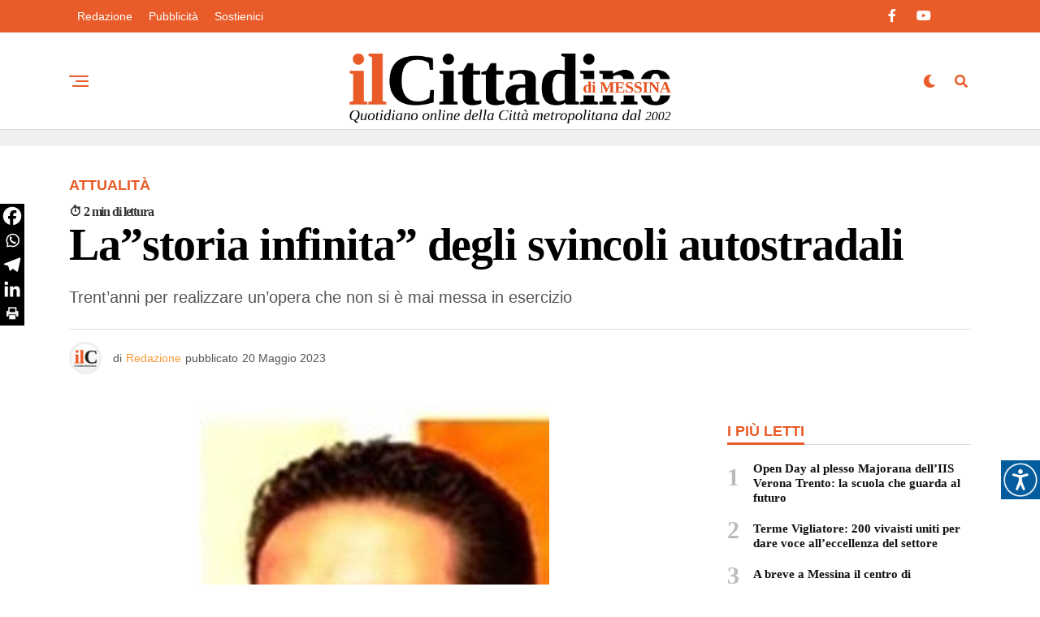

--- FILE ---
content_type: text/html; charset=UTF-8
request_url: https://www.ilcittadinodimessina.it/attualita/lastoria-infinita-degli-svincoli-autostradali/
body_size: 28284
content:
<!DOCTYPE html><html lang="it-IT"><head><script data-no-optimize="1">var litespeed_docref=sessionStorage.getItem("litespeed_docref");litespeed_docref&&(Object.defineProperty(document,"referrer",{get:function(){return litespeed_docref}}),sessionStorage.removeItem("litespeed_docref"));</script> <meta charset="UTF-8" ><meta name="viewport" id="viewport" content="width=device-width, initial-scale=1.0, maximum-scale=5.0, minimum-scale=1.0, user-scalable=yes" /><meta name='robots' content='index, follow, max-image-preview:large, max-snippet:-1, max-video-preview:-1' /><title>La&quot;storia infinita&quot; degli svincoli autostradali - Il Cittadino di Messina - Notizie in tempo reale su Messina e provincia</title><link rel="canonical" href="https://www.ilcittadinodimessina.it/attualita/lastoria-infinita-degli-svincoli-autostradali/" /><meta property="og:locale" content="it_IT" /><meta property="og:type" content="article" /><meta property="og:title" content="La&quot;storia infinita&quot; degli svincoli autostradali - Il Cittadino di Messina - Notizie in tempo reale su Messina e provincia" /><meta property="og:description" content="Trent’anni per realizzare un’opera che non si è mai messa in esercizio" /><meta property="og:url" content="https://www.ilcittadinodimessina.it/attualita/lastoria-infinita-degli-svincoli-autostradali/" /><meta property="og:site_name" content="Il Cittadino di Messina - Notizie in tempo reale su Messina e provincia" /><meta property="article:published_time" content="2023-05-20T08:33:48+00:00" /><meta property="og:image" content="https://www.ilcittadinodimessina.it/wp-content/uploads/2023/05/fucile-barresi-300x282-1.jpg" /><meta property="og:image:width" content="431" /><meta property="og:image:height" content="800" /><meta property="og:image:type" content="image/jpeg" /><meta name="author" content="Redazione" /><meta name="twitter:card" content="summary_large_image" /><meta name="twitter:label1" content="Scritto da" /><meta name="twitter:data1" content="Redazione" /><meta name="twitter:label2" content="Tempo di lettura stimato" /><meta name="twitter:data2" content="2 minuti" /> <script type="application/ld+json" class="yoast-schema-graph">{"@context":"https://schema.org","@graph":[{"@type":"Article","@id":"https://www.ilcittadinodimessina.it/attualita/lastoria-infinita-degli-svincoli-autostradali/#article","isPartOf":{"@id":"https://www.ilcittadinodimessina.it/attualita/lastoria-infinita-degli-svincoli-autostradali/"},"author":{"name":"Redazione","@id":"https://www.ilcittadinodimessina.it/#/schema/person/22bd2e979368f87603d5461e5f357a76"},"headline":"La&#8221;storia infinita&#8221; degli svincoli autostradali","datePublished":"2023-05-20T08:33:48+00:00","mainEntityOfPage":{"@id":"https://www.ilcittadinodimessina.it/attualita/lastoria-infinita-degli-svincoli-autostradali/"},"wordCount":396,"commentCount":0,"image":{"@id":"https://www.ilcittadinodimessina.it/attualita/lastoria-infinita-degli-svincoli-autostradali/#primaryimage"},"thumbnailUrl":"https://www.ilcittadinodimessina.it/wp-content/uploads/2023/05/fucile-barresi-300x282-1.jpg","keywords":["viabilità"],"articleSection":["Attualità"],"inLanguage":"it-IT","potentialAction":[{"@type":"CommentAction","name":"Comment","target":["https://www.ilcittadinodimessina.it/attualita/lastoria-infinita-degli-svincoli-autostradali/#respond"]}]},{"@type":"WebPage","@id":"https://www.ilcittadinodimessina.it/attualita/lastoria-infinita-degli-svincoli-autostradali/","url":"https://www.ilcittadinodimessina.it/attualita/lastoria-infinita-degli-svincoli-autostradali/","name":"La\"storia infinita\" degli svincoli autostradali - Il Cittadino di Messina - Notizie in tempo reale su Messina e provincia","isPartOf":{"@id":"https://www.ilcittadinodimessina.it/#website"},"primaryImageOfPage":{"@id":"https://www.ilcittadinodimessina.it/attualita/lastoria-infinita-degli-svincoli-autostradali/#primaryimage"},"image":{"@id":"https://www.ilcittadinodimessina.it/attualita/lastoria-infinita-degli-svincoli-autostradali/#primaryimage"},"thumbnailUrl":"https://www.ilcittadinodimessina.it/wp-content/uploads/2023/05/fucile-barresi-300x282-1.jpg","datePublished":"2023-05-20T08:33:48+00:00","author":{"@id":"https://www.ilcittadinodimessina.it/#/schema/person/22bd2e979368f87603d5461e5f357a76"},"breadcrumb":{"@id":"https://www.ilcittadinodimessina.it/attualita/lastoria-infinita-degli-svincoli-autostradali/#breadcrumb"},"inLanguage":"it-IT","potentialAction":[{"@type":"ReadAction","target":["https://www.ilcittadinodimessina.it/attualita/lastoria-infinita-degli-svincoli-autostradali/"]}]},{"@type":"ImageObject","inLanguage":"it-IT","@id":"https://www.ilcittadinodimessina.it/attualita/lastoria-infinita-degli-svincoli-autostradali/#primaryimage","url":"https://www.ilcittadinodimessina.it/wp-content/uploads/2023/05/fucile-barresi-300x282-1.jpg","contentUrl":"https://www.ilcittadinodimessina.it/wp-content/uploads/2023/05/fucile-barresi-300x282-1.jpg","width":431,"height":800},{"@type":"BreadcrumbList","@id":"https://www.ilcittadinodimessina.it/attualita/lastoria-infinita-degli-svincoli-autostradali/#breadcrumb","itemListElement":[{"@type":"ListItem","position":1,"name":"Home","item":"https://www.ilcittadinodimessina.it/"},{"@type":"ListItem","position":2,"name":"La&#8221;storia infinita&#8221; degli svincoli autostradali"}]},{"@type":"WebSite","@id":"https://www.ilcittadinodimessina.it/#website","url":"https://www.ilcittadinodimessina.it/","name":"Il Cittadino di Messina - Notizie in tempo reale su Messina e provincia","description":"Il quotidiano online con le ultime notizie dalla Città metropolitana di Messina su cronaca, politica, attualità, cultura e sport.","potentialAction":[{"@type":"SearchAction","target":{"@type":"EntryPoint","urlTemplate":"https://www.ilcittadinodimessina.it/?s={search_term_string}"},"query-input":{"@type":"PropertyValueSpecification","valueRequired":true,"valueName":"search_term_string"}}],"inLanguage":"it-IT"},{"@type":"Person","@id":"https://www.ilcittadinodimessina.it/#/schema/person/22bd2e979368f87603d5461e5f357a76","name":"Redazione","image":{"@type":"ImageObject","inLanguage":"it-IT","@id":"https://www.ilcittadinodimessina.it/#/schema/person/image/","url":"https://www.ilcittadinodimessina.it/wp-content/litespeed/avatar/097416ff4221557d6632a744a7bbf25c.jpg?ver=1768963915","contentUrl":"https://www.ilcittadinodimessina.it/wp-content/litespeed/avatar/097416ff4221557d6632a744a7bbf25c.jpg?ver=1768963915","caption":"Redazione"},"description":"Il Cittadino è uno dei principali operatori d’informazione nella Regione Siciliana attivo dal 2002. Notizie, articoli, approfondimenti degli avvenimenti di Messina e principali news regionali. È presente in tempo reale sui social network più seguiti. Per la diffusione capillare, a tutti gli affiliati e agli esponenti sociali dell’ambito in cui opera, dispone di una mailing list di oltre 12.000 indirizzi di posta elettronica.","url":"https://www.ilcittadinodimessina.it/author/redazione/"}]}</script> <link rel='dns-prefetch' href='//www.googletagmanager.com' /><link rel='dns-prefetch' href='//cdn.jsdelivr.net' /><link rel='dns-prefetch' href='//ajax.googleapis.com' /><link rel='dns-prefetch' href='//fonts.googleapis.com' /><link rel='dns-prefetch' href='//pagead2.googlesyndication.com' /><link rel="alternate" type="application/rss+xml" title="Il Cittadino di Messina - Notizie in tempo reale su Messina e provincia &raquo; Feed" href="https://www.ilcittadinodimessina.it/feed/" /><link rel="alternate" type="application/rss+xml" title="Il Cittadino di Messina - Notizie in tempo reale su Messina e provincia &raquo; Feed dei commenti" href="https://www.ilcittadinodimessina.it/comments/feed/" /><link rel="alternate" type="application/rss+xml" title="Il Cittadino di Messina - Notizie in tempo reale su Messina e provincia &raquo; La&#8221;storia infinita&#8221; degli svincoli autostradali Feed dei commenti" href="https://www.ilcittadinodimessina.it/attualita/lastoria-infinita-degli-svincoli-autostradali/feed/" /><link rel="alternate" title="oEmbed (JSON)" type="application/json+oembed" href="https://www.ilcittadinodimessina.it/wp-json/oembed/1.0/embed?url=https%3A%2F%2Fwww.ilcittadinodimessina.it%2Fattualita%2Flastoria-infinita-degli-svincoli-autostradali%2F" /><link rel="alternate" title="oEmbed (XML)" type="text/xml+oembed" href="https://www.ilcittadinodimessina.it/wp-json/oembed/1.0/embed?url=https%3A%2F%2Fwww.ilcittadinodimessina.it%2Fattualita%2Flastoria-infinita-degli-svincoli-autostradali%2F&#038;format=xml" /><style id='wp-img-auto-sizes-contain-inline-css' type='text/css'>img:is([sizes=auto i],[sizes^="auto," i]){contain-intrinsic-size:3000px 1500px}
/*# sourceURL=wp-img-auto-sizes-contain-inline-css */</style><link data-optimized="2" rel="stylesheet" href="https://www.ilcittadinodimessina.it/wp-content/litespeed/css/e5963b6569f0eb8451ba540e6750064f.css?ver=1e99e" /><style id='global-styles-inline-css' type='text/css'>:root{--wp--preset--aspect-ratio--square: 1;--wp--preset--aspect-ratio--4-3: 4/3;--wp--preset--aspect-ratio--3-4: 3/4;--wp--preset--aspect-ratio--3-2: 3/2;--wp--preset--aspect-ratio--2-3: 2/3;--wp--preset--aspect-ratio--16-9: 16/9;--wp--preset--aspect-ratio--9-16: 9/16;--wp--preset--color--black: #000000;--wp--preset--color--cyan-bluish-gray: #abb8c3;--wp--preset--color--white: #ffffff;--wp--preset--color--pale-pink: #f78da7;--wp--preset--color--vivid-red: #cf2e2e;--wp--preset--color--luminous-vivid-orange: #ff6900;--wp--preset--color--luminous-vivid-amber: #fcb900;--wp--preset--color--light-green-cyan: #7bdcb5;--wp--preset--color--vivid-green-cyan: #00d084;--wp--preset--color--pale-cyan-blue: #8ed1fc;--wp--preset--color--vivid-cyan-blue: #0693e3;--wp--preset--color--vivid-purple: #9b51e0;--wp--preset--gradient--vivid-cyan-blue-to-vivid-purple: linear-gradient(135deg,rgb(6,147,227) 0%,rgb(155,81,224) 100%);--wp--preset--gradient--light-green-cyan-to-vivid-green-cyan: linear-gradient(135deg,rgb(122,220,180) 0%,rgb(0,208,130) 100%);--wp--preset--gradient--luminous-vivid-amber-to-luminous-vivid-orange: linear-gradient(135deg,rgb(252,185,0) 0%,rgb(255,105,0) 100%);--wp--preset--gradient--luminous-vivid-orange-to-vivid-red: linear-gradient(135deg,rgb(255,105,0) 0%,rgb(207,46,46) 100%);--wp--preset--gradient--very-light-gray-to-cyan-bluish-gray: linear-gradient(135deg,rgb(238,238,238) 0%,rgb(169,184,195) 100%);--wp--preset--gradient--cool-to-warm-spectrum: linear-gradient(135deg,rgb(74,234,220) 0%,rgb(151,120,209) 20%,rgb(207,42,186) 40%,rgb(238,44,130) 60%,rgb(251,105,98) 80%,rgb(254,248,76) 100%);--wp--preset--gradient--blush-light-purple: linear-gradient(135deg,rgb(255,206,236) 0%,rgb(152,150,240) 100%);--wp--preset--gradient--blush-bordeaux: linear-gradient(135deg,rgb(254,205,165) 0%,rgb(254,45,45) 50%,rgb(107,0,62) 100%);--wp--preset--gradient--luminous-dusk: linear-gradient(135deg,rgb(255,203,112) 0%,rgb(199,81,192) 50%,rgb(65,88,208) 100%);--wp--preset--gradient--pale-ocean: linear-gradient(135deg,rgb(255,245,203) 0%,rgb(182,227,212) 50%,rgb(51,167,181) 100%);--wp--preset--gradient--electric-grass: linear-gradient(135deg,rgb(202,248,128) 0%,rgb(113,206,126) 100%);--wp--preset--gradient--midnight: linear-gradient(135deg,rgb(2,3,129) 0%,rgb(40,116,252) 100%);--wp--preset--font-size--small: 13px;--wp--preset--font-size--medium: 20px;--wp--preset--font-size--large: 36px;--wp--preset--font-size--x-large: 42px;--wp--preset--spacing--20: 0.44rem;--wp--preset--spacing--30: 0.67rem;--wp--preset--spacing--40: 1rem;--wp--preset--spacing--50: 1.5rem;--wp--preset--spacing--60: 2.25rem;--wp--preset--spacing--70: 3.38rem;--wp--preset--spacing--80: 5.06rem;--wp--preset--shadow--natural: 6px 6px 9px rgba(0, 0, 0, 0.2);--wp--preset--shadow--deep: 12px 12px 50px rgba(0, 0, 0, 0.4);--wp--preset--shadow--sharp: 6px 6px 0px rgba(0, 0, 0, 0.2);--wp--preset--shadow--outlined: 6px 6px 0px -3px rgb(255, 255, 255), 6px 6px rgb(0, 0, 0);--wp--preset--shadow--crisp: 6px 6px 0px rgb(0, 0, 0);}:where(.is-layout-flex){gap: 0.5em;}:where(.is-layout-grid){gap: 0.5em;}body .is-layout-flex{display: flex;}.is-layout-flex{flex-wrap: wrap;align-items: center;}.is-layout-flex > :is(*, div){margin: 0;}body .is-layout-grid{display: grid;}.is-layout-grid > :is(*, div){margin: 0;}:where(.wp-block-columns.is-layout-flex){gap: 2em;}:where(.wp-block-columns.is-layout-grid){gap: 2em;}:where(.wp-block-post-template.is-layout-flex){gap: 1.25em;}:where(.wp-block-post-template.is-layout-grid){gap: 1.25em;}.has-black-color{color: var(--wp--preset--color--black) !important;}.has-cyan-bluish-gray-color{color: var(--wp--preset--color--cyan-bluish-gray) !important;}.has-white-color{color: var(--wp--preset--color--white) !important;}.has-pale-pink-color{color: var(--wp--preset--color--pale-pink) !important;}.has-vivid-red-color{color: var(--wp--preset--color--vivid-red) !important;}.has-luminous-vivid-orange-color{color: var(--wp--preset--color--luminous-vivid-orange) !important;}.has-luminous-vivid-amber-color{color: var(--wp--preset--color--luminous-vivid-amber) !important;}.has-light-green-cyan-color{color: var(--wp--preset--color--light-green-cyan) !important;}.has-vivid-green-cyan-color{color: var(--wp--preset--color--vivid-green-cyan) !important;}.has-pale-cyan-blue-color{color: var(--wp--preset--color--pale-cyan-blue) !important;}.has-vivid-cyan-blue-color{color: var(--wp--preset--color--vivid-cyan-blue) !important;}.has-vivid-purple-color{color: var(--wp--preset--color--vivid-purple) !important;}.has-black-background-color{background-color: var(--wp--preset--color--black) !important;}.has-cyan-bluish-gray-background-color{background-color: var(--wp--preset--color--cyan-bluish-gray) !important;}.has-white-background-color{background-color: var(--wp--preset--color--white) !important;}.has-pale-pink-background-color{background-color: var(--wp--preset--color--pale-pink) !important;}.has-vivid-red-background-color{background-color: var(--wp--preset--color--vivid-red) !important;}.has-luminous-vivid-orange-background-color{background-color: var(--wp--preset--color--luminous-vivid-orange) !important;}.has-luminous-vivid-amber-background-color{background-color: var(--wp--preset--color--luminous-vivid-amber) !important;}.has-light-green-cyan-background-color{background-color: var(--wp--preset--color--light-green-cyan) !important;}.has-vivid-green-cyan-background-color{background-color: var(--wp--preset--color--vivid-green-cyan) !important;}.has-pale-cyan-blue-background-color{background-color: var(--wp--preset--color--pale-cyan-blue) !important;}.has-vivid-cyan-blue-background-color{background-color: var(--wp--preset--color--vivid-cyan-blue) !important;}.has-vivid-purple-background-color{background-color: var(--wp--preset--color--vivid-purple) !important;}.has-black-border-color{border-color: var(--wp--preset--color--black) !important;}.has-cyan-bluish-gray-border-color{border-color: var(--wp--preset--color--cyan-bluish-gray) !important;}.has-white-border-color{border-color: var(--wp--preset--color--white) !important;}.has-pale-pink-border-color{border-color: var(--wp--preset--color--pale-pink) !important;}.has-vivid-red-border-color{border-color: var(--wp--preset--color--vivid-red) !important;}.has-luminous-vivid-orange-border-color{border-color: var(--wp--preset--color--luminous-vivid-orange) !important;}.has-luminous-vivid-amber-border-color{border-color: var(--wp--preset--color--luminous-vivid-amber) !important;}.has-light-green-cyan-border-color{border-color: var(--wp--preset--color--light-green-cyan) !important;}.has-vivid-green-cyan-border-color{border-color: var(--wp--preset--color--vivid-green-cyan) !important;}.has-pale-cyan-blue-border-color{border-color: var(--wp--preset--color--pale-cyan-blue) !important;}.has-vivid-cyan-blue-border-color{border-color: var(--wp--preset--color--vivid-cyan-blue) !important;}.has-vivid-purple-border-color{border-color: var(--wp--preset--color--vivid-purple) !important;}.has-vivid-cyan-blue-to-vivid-purple-gradient-background{background: var(--wp--preset--gradient--vivid-cyan-blue-to-vivid-purple) !important;}.has-light-green-cyan-to-vivid-green-cyan-gradient-background{background: var(--wp--preset--gradient--light-green-cyan-to-vivid-green-cyan) !important;}.has-luminous-vivid-amber-to-luminous-vivid-orange-gradient-background{background: var(--wp--preset--gradient--luminous-vivid-amber-to-luminous-vivid-orange) !important;}.has-luminous-vivid-orange-to-vivid-red-gradient-background{background: var(--wp--preset--gradient--luminous-vivid-orange-to-vivid-red) !important;}.has-very-light-gray-to-cyan-bluish-gray-gradient-background{background: var(--wp--preset--gradient--very-light-gray-to-cyan-bluish-gray) !important;}.has-cool-to-warm-spectrum-gradient-background{background: var(--wp--preset--gradient--cool-to-warm-spectrum) !important;}.has-blush-light-purple-gradient-background{background: var(--wp--preset--gradient--blush-light-purple) !important;}.has-blush-bordeaux-gradient-background{background: var(--wp--preset--gradient--blush-bordeaux) !important;}.has-luminous-dusk-gradient-background{background: var(--wp--preset--gradient--luminous-dusk) !important;}.has-pale-ocean-gradient-background{background: var(--wp--preset--gradient--pale-ocean) !important;}.has-electric-grass-gradient-background{background: var(--wp--preset--gradient--electric-grass) !important;}.has-midnight-gradient-background{background: var(--wp--preset--gradient--midnight) !important;}.has-small-font-size{font-size: var(--wp--preset--font-size--small) !important;}.has-medium-font-size{font-size: var(--wp--preset--font-size--medium) !important;}.has-large-font-size{font-size: var(--wp--preset--font-size--large) !important;}.has-x-large-font-size{font-size: var(--wp--preset--font-size--x-large) !important;}
/*# sourceURL=global-styles-inline-css */</style><style id='classic-theme-styles-inline-css' type='text/css'>/*! This file is auto-generated */
.wp-block-button__link{color:#fff;background-color:#32373c;border-radius:9999px;box-shadow:none;text-decoration:none;padding:calc(.667em + 2px) calc(1.333em + 2px);font-size:1.125em}.wp-block-file__button{background:#32373c;color:#fff;text-decoration:none}
/*# sourceURL=/wp-includes/css/classic-themes.min.css */</style><link rel='stylesheet' id='ql-jquery-ui-css' href='//ajax.googleapis.com/ajax/libs/jqueryui/1.12.1/themes/smoothness/jquery-ui.css?ver=5d5427e8cd2d25d72f5d722a08b7f147' type='text/css' media='all' /><style id='zox-custom-style-inline-css' type='text/css'>a,
	a:visited,
	a:hover h2.zox-s-title1,
	a:hover h2.zox-s-title1-feat,
	a:hover h2.zox-s-title2,
	a:hover h2.zox-s-title3,
	.zox-post-body p a,
	h3.zox-post-cat a,
	.sp-template a,
	.sp-data-table a,
	span.zox-author-name a,
	a:hover h2.zox-authors-latest,
	span.zox-authors-name a:hover,
	#zox-side-wrap a:hover {
		color: #f99939;
	}

	.zox-s8 a:hover h2.zox-s-title1,
	.zox-s8 a:hover h2.zox-s-title1-feat,
	.zox-s8 a:hover h2.zox-s-title2,
	.zox-s8 a:hover h2.zox-s-title3 {
		box-shadow: 15px 0 0 #fff, -10px 0 0 #fff;
		color: #f99939;
	}

	.woocommerce-message:before,
	.woocommerce-info:before,
	.woocommerce-message:before,
	.woocommerce .star-rating span:before,
	span.zox-s-cat,
	h3.zox-post-cat a,
	.zox-s6 span.zox-s-cat,
	.zox-s8 span.zox-s-cat,
	.zox-widget-side-trend-wrap .zox-art-text:before {
		color: #e95b28;
	}

	.zox-widget-bgp,
	.zox-widget-bgp.zox-widget-txtw .zox-art-wrap,
	.zox-widget-bgp.zox-widget-txtw .zox-widget-featl-sub .zox-art-wrap,
	.zox-s4 .zox-widget-bgp span.zox-s-cat,
	.woocommerce span.onsale,
	.zox-s7 .zox-byline-wrap:before,
	.zox-s3 span.zox-s-cat,
	.zox-o1 span.zox-s-cat,
	.zox-s3 .zox-widget-side-trend-wrap .zox-art-text:before,
	.sp-table-caption,
	#zox-search-form #zox-search-submit,
	#zox-search-form2 #zox-search-submit2,
	.pagination .current,
	.pagination a:hover,
	.zox-o6 span.zox-s-cat {
		background: #e95b28;
	}

	.woocommerce .widget_price_filter .ui-slider .ui-slider-handle,
	.woocommerce #respond input#submit.alt,
	.woocommerce a.button.alt,
	.woocommerce button.button.alt,
	.woocommerce input.button.alt,
	.woocommerce #respond input#submit.alt:hover,
	.woocommerce a.button.alt:hover,
	.woocommerce button.button.alt:hover,
	.woocommerce input.button.alt:hover {
		background-color: #e95b28;
	}

	.woocommerce-error,
	.woocommerce-info,
	.woocommerce-message {
		border-top-color: #e95b28;
	}

	.zox-feat-ent1-left,
	.zox-ent1 .zox-side-widget {
		border-top: 2px solid #e95b28;
	}

	.zox-feat-ent3-main-wrap h2.zox-s-title2 {
		background-color: #e95b28;
		box-shadow: 15px 0 0 #e95b28, -10px 0 0 #e95b28;
	}

	.zox-widget-side-trend-wrap .zox-art-text:before,
	.pagination .current,
	.pagination a:hover {
		border: 1px solid #e95b28;
	}

	.zox-post-type {
		border: 3px solid #e95b28;
	}
	.zox-net1 .zox-post-type,
	.zox-net2 .zox-post-type {
		background: #e95b28;
	}
	.zox-widget-featl-sub .zox-post-type {
		border: 2px solid #e95b28;
	}

	@media screen and (max-width: 479px) {
	.zox-net1.zox-s4 .zox-widget-bgp .zox-art-main span.zox-s-cat {
		background: #e95b28 !important;
	}
	}

	.zox-o3 h3.zox-s-cat {
		background: #000000;
	}

	.zox-widget-bgs,
	.zox-widget-bgs.zox-widget-txtw .zox-art-wrap,
	.zox-widget-bgs.zox-widget-txtw .zox-widget-featl-sub .zox-art-wrap,
	.zox-s4 .zox-widget-bgs span.zox-s-cat {
		background: #000000;
	}

	#zox-top-head-wrap {
		background: #e95b28;
	}

	span.zox-top-soc-but,
	.zox-top-nav-menu ul li a,
	span.zox-woo-cart-icon {
		color: #ffffff;
	}

	span.zox-woo-cart-num {
		background: #ffffff;
	}

	.zox-top-nav-menu ul li:hover a {
		color: #f99939;
	}

	#zox-top-head-wrap,
	#zox-top-head,
	#zox-top-head-left,
	#zox-top-head-mid,
	#zox-top-head-right,
	.zox-top-nav-menu ul {
		height: 40px;
	}

	#zox-top-head-mid img {
		max-height: calc(40px - 20px);
	}

	.zox-top-nav-menu ul li a {
		font-size: 14px;
	}

	#zox-bot-head-wrap,
	#zox-bot-head-wrap.zox-trans-bot.zox-fix-up,
	#zox-fly-wrap,
	#zox-bot-head-wrap.zox-trans-bot:hover {
		background-color: #ffffff;
		background-image: none;
	}

	.zox-nav-menu ul li a,
	span.zox-nav-search-but,
	span.zox-night,
	.zox-trans-bot.zox-fix-up .zox-nav-menu ul li a,
	.zox-trans-bot.zox-fix-up span.zox-nav-search-but,
	nav.zox-fly-nav-menu ul li a,
	span.zox-fly-soc-head,
	ul.zox-fly-soc-list li a,
	nav.zox-fly-nav-menu ul li.menu-item-has-children:after {
		color: #e95b28;
	}

	.zox-nav-menu ul li.menu-item-has-children a:after,
	.zox-nav-menu ul li.zox-mega-drop a:after {
		border-right: 1px solid #e95b28;
		border-bottom: 1px solid #e95b28;
	}

	.zox-fly-but-wrap span,
	.zox-trans-bot.zox-fix-up .zox-fly-but-wrap span {
		background: #e95b28;
	}

	.zox-nav-menu ul li:hover a,
	span.zox-nav-search-but:hover,
	span.zox-night:hover {
		color: #f99939;
	}

	.zox-fly-but-wrap:hover span {
		background: #f99939;
	}

	span.zox-widget-main-title {
		color: #e95b28;
	}

	#zox-foot-wrap {
		background: #e95b28;
	}

	#zox-foot-wrap p {
		color: #ffffff;
	}

	#zox-foot-wrap a {
		color: #ffffff;
	}

	ul.zox-foot-soc-list li a {
		border: 1px solid #ffffff;
	}

	span.zox-widget-side-title {
		color: #e95b28;
	}

	span.zox-post-main-title {
		color: #000000;
	}

	.zox-top-nav-menu ul li a {
		padding-top: calc((40px - 14px) / 2);
		padding-bottom: calc((40px - 14px) / 2);
	}

	#zox-bot-head-wrap,
	.zox-bot-head-menu,
	#zox-bot-head,
	#zox-bot-head-left,
	#zox-bot-head-right,
	#zox-bot-head-mid,
	.zox-bot-head-logo,
	.zox-bot-head-logo-main,
	.zox-nav-menu,
	.zox-nav-menu ul {
		height: 120px;
	}

	.zox-bot-head-logo img,
	.zox-bot-head-logo-main img {
		max-height: calc(120px - 20px);
	}

	.zox-nav-menu ul li ul.sub-menu,
	.zox-nav-menu ul li.menu-item-object-category .zox-mega-dropdown {
		top: 120px;
	}

	.zox-nav-menu ul li a {
		font-size: 22px;
	}

	.zox-nav-menu ul li a {
		padding-top: calc((120px - 22px) / 2);
		padding-bottom: calc((120px - 22px) / 2);
	}

	.zox-fix-up {
		top: -120px !important;
		-webkit-transform: translate3d(0,-120px,0) !important;
	   	   -moz-transform: translate3d(0,-120px,0) !important;
	    	-ms-transform: translate3d(0,-120px,0) !important;
	     	 -o-transform: translate3d(0,-120px,0) !important;
				transform: translate3d(0,-120px,0) !important;
	}

	.zox-fix {
		top: -120px;
		-webkit-transform: translate3d(0,120px,0) !important;
	   	   -moz-transform: translate3d(0,120px,0) !important;
	    	-ms-transform: translate3d(0,120px,0) !important;
	     	 -o-transform: translate3d(0,120px,0) !important;
				transform: translate3d(0,120px,0) !important;
	}

	.zox-fix-up .zox-nav-menu ul li a {
		padding-top: calc((60px - 22px) / 2);
		padding-bottom: calc((60px - 22px) / 2);
	}

	.zox-feat-ent1-grid,
	.zox-feat-ent2-bot,
	.zox-feat-net1-grid {
		grid-template-columns: auto 300px;
	}

	body,
	span.zox-s-cat,
	span.zox-ad-label,
	.woocommerce ul.product_list_widget li a,
	.woocommerce ul.product_list_widget span.product-title,
	.woocommerce #reviews #comments ol.commentlist li .comment-text p.meta,
	.woocommerce div.product p.price,
	.woocommerce div.product p.price ins,
	.woocommerce div.product p.price del,
	.woocommerce ul.products li.product .price del,
	.woocommerce ul.products li.product .price ins,
	.woocommerce ul.products li.product .price,
	.woocommerce #respond input#submit,
	.woocommerce a.button,
	.woocommerce button.button,
	.woocommerce input.button,
	.woocommerce .widget_price_filter .price_slider_amount .button,
	.woocommerce span.onsale,
	.woocommerce-review-link,
	#woo-content p.woocommerce-result-count,
	.woocommerce div.product .woocommerce-tabs ul.tabs li a,
	.woocommerce .woocommerce-breadcrumb,
	.woocommerce #respond input#submit.alt,
	.woocommerce a.button.alt,
	.woocommerce button.button.alt,
	.woocommerce input.button.alt,
	.zox-post-tags-header,
	.zox-post-tags a {
		font-family: 'Roboto', sans-serif;
		font-weight: 400;
		text-transform: None;
	}

	#zox-woo-side-wrap span.zox-widget-side-title,
	span.zox-authors-name a,
	h1.zox-author-top-head {
		font-family: 'Roboto', sans-serif;
	}

	p.zox-s-graph,
	span.zox-post-excerpt p,
	.zox-post-body p,
	#woo-content p,
	#zox-404 p,
	.zox-post-body ul li,
	.zox-post-body ol li,
	.zox-author-box-text p {
		font-family: 'Roboto', sans-serif;
		font-weight: 400;
		text-transform: None;
	}

	.zox-nav-menu ul li a,
	.zox-top-nav-menu ul li a,
	nav.zox-fly-nav-menu ul li a {
		font-family: 'Roboto', sans-serif;
		font-weight: 400;
		text-transform: Capitalize;
	}

	.zox-nav-menu ul li ul.zox-mega-list li a,
	.zox-nav-menu ul li ul.zox-mega-list li a p {
		font-family: 'Roboto', sans-serif;
	}

	h2.zox-s-title1,
	h2.zox-s-title1-feat,
	.woocommerce div.product .product_title,
	.woocommerce .related h2,
	#woo-content .summary p.price,
	.woocommerce div.product .woocommerce-tabs .panel h2,
	#zox-404 h1,
	h1.zox-post-title,
	.zox-widget-side-trend-wrap .zox-art-text:before,
	.zox-post-body blockquote p,
	.zox-post-body .wp-block-pullquote blockquote p,
	.zox-post-body h1,
	.zox-post-body h2,
	.zox-post-body h3,
	.zox-post-body h4,
	.zox-post-body h5,
	.zox-post-body h6,
	.comment-inner h1,
	.comment-inner h2,
	.comment-inner h3,
	.comment-inner h4,
	.comment-inner h5,
	.comment-inner h6,
	span.zox-author-box-name a {
		font-family: 'Tinos', sans-serif;
		font-weight: 900;
		text-transform: None;
	}

	span.zox-widget-main-title {
		font-family: 'Tinos', sans-serif;
		font-weight: 900;
		text-transform: None;
	}

	span.zox-widget-side-title {
		font-family: 'Roboto', sans-serif;
		font-weight: 900;
		text-transform: Uppercase;
	}

	span.zox-post-main-title {
		font-family: 'Roboto', sans-serif;
		font-weight: 800;
		text-transform: Uppercase;
	}

	h2.zox-s-title2,
	h2.zox-s-title3,
	span.zox-woo-cart-num,
	p.zox-search-p,
	.alp-related-posts .current .post-title,
	.alp-related-posts-wrapper .alp-related-post .post-title,
	.zox-widget-txtw span.zox-widget-main-title {
		font-family: 'Tinos', sans-serif;
		font-weight: 900;
		text-transform: None;
	}

	.zox-post-width {
		margin: 0 auto;
		max-width: calc(1110px + 60px);
	}


	

		.zox-bot-head-logo img {
			position: relative;
				top: 8px;
		}
		@media screen and (max-width: 599px) {
			.zox-bot-head-logo img {
				top: auto;
			}
		}
		.zox-fix-up .zox-bot-head-logo img {
			top: auto;
		}
		#zox-bot-head-mid {
			position: relative;
		}
		span.zox-s-cat,
		.zox-byline-wrap span {
			font-family: 'Roboto', sans-serif;
			font-weight: 400;
		}
		span.zox-s-cat {
			color: #333;
			font-size: 13px;
			letter-spacing: .05em;
			text-transform: uppercase;
		}
		.zox-byline-wrap span,
		span.zox-byline-name a {
			color: #333;
			font-size: .75rem;
			font-weight: 400;
		}
		h2.zox-s-title1,
		h2.zox-s-title1-feat {
			color: #000000;
		}
		h2.zox-s-title1,
		h2.zox-s-title1-feat {
			letter-spacing: 0;
		}
		.zox-widget-side-trend-wrap .zox-art-text:before {
			color: #bbb;
		}
			

			.zox-head-width {
				margin: 0 auto;
				max-width: calc(1111px + 60px);
			}
			.zox-nav-menu ul li.zox-mega-drop .zox-mega-dropdown {
							left: calc(((100vw - 100%) /2) * -1);
			}
				

			.zox-body-width,
			.zox-widget-feat-wrap.zox-o1 .zox-art-text-cont,
			.zox-widget-feat-wrap.zox-o4 .zox-art-text-cont,
			.zox-widget-feat-main.zox-o1 .zox-art-text-cont,
			.zox-widget-feat-main.zox-o4 .zox-art-text-cont {
				margin: 0 auto;
				padding: 0 30px;
				max-width: calc(1110px + 60px);
			}
				

		#zox-top-head {
			grid-template-columns: auto 250px;
		}
		#zox-top-head-left {
			width: 100%;
		}
		#zox-top-head-mid {
			display: none;
		}
			

		#zox-bot-head-mid {
			display: grid;
			grid-column-gap: 20px;
			grid-template-columns: auto auto;
			justify-content: start;
			position: relative;
		}
		.zox-bot-head-logo {
			position: relative;
				top: auto;
				left: auto;
		}
		#zox-bot-head-wrap .zox-nav-menu ul li:first-child a {
			padding-left: 0;
		}
		.zox-bot-head-menu {
			padding: 0;
		}
			

			#zox-bot-head-left {
				display: grid;
			}
			#zox-bot-head {
				grid-template-columns: 24px auto 60px;
			}
			.zox-bot-head-menu {
				padding: 0 0 0 36px;
			}
				

	#zox-bot-head-wrap {
		border-bottom: 1px solid #ddd;
	}
		

.zox-nav-links {
	display: none;
	}
	

				.zox-feat-ent1-grid,
				.zox-feat-net1-grid {
					grid-template-columns: calc(100% - 320px) 300px;
					}
				.zox-post-main-wrap {
					grid-template-columns: calc(100% - 360px) 300px;
				}
				#zox-home-body-wrap {
					grid-template-columns: calc(100% - 360px) 300px;
					}
					

	.zox-post-body p a {
		box-shadow: inset 0 -1px 0 0 #fff, inset 0 -2px 0 0 #f99939;
		color: #000;
	}
	.zox-post-body p a:hover {
		color: #f99939;
	}
	

			.zox-widget-main-head {
				margin: 0 0 20px;
			}
			h4.zox-widget-main-title {
				border-bottom: 1px solid #ddd;
				position: relative;
				text-align: left;
			}
			.zox-dark h4.zox-widget-main-title {
				border-bottom: 1px solid #333;
			}
			span.zox-widget-main-title {
				color: #e95b28;
				border-bottom: 3px solid #e95b28;
				display: inline-block;
				font-size: 1.75rem;
				padding: 0 0 5px;
				position: relative;
					bottom: -1px;
				text-transform: uppercase;
			}
			.zox-dark span.zox-widget-main-title {
				border-bottom: 3px solid #333;
			}
			

			.zox-widget-side-head {
				margin: 0 0 20px;
			}
			h4.zox-widget-side-title {
				border-bottom: 1px solid #ddd;
				position: relative;
				text-align: left;
			}
			span.zox-widget-side-title {
				color: #e95b28;
				border-bottom: 3px solid #e95b28;
				display: inline-block;
				font-size: 1.125rem;
				padding: 0 0 5px;
				position: relative;
					bottom: -1px;
				text-transform: uppercase;
			}
			#zox-woo-side-wrap span.zox-widget-side-title {
				font-size: 1rem;
			}
			

		h4.zox-post-main-title {
			text-align: left;
		}
		span.zox-post-main-title {
			font-size: 1.5rem;
			letter-spacing: .1em;
		}
		

		#zox-lead-top-wrap {
			position: relative;
			height: 0;
		}
		#zox-lead-top-in {
			clip: rect(0,auto,auto,0);
			overflow: hidden;
			position: absolute;
				left: 0;
				top: 0;
			z-index: 1;
			zoom: 1;
			width: 100%;
			height: 100%;
		}
		#zox-lead-top {
			position: fixed;
				top: 0;
				left: 0;
		}
		

	.archive #zox-home-body-wrap {
		grid-gap: 0;
		grid-template-columns: 100%;
	}
	.archive #zox-home-right-wrap {
		display: none;
	}
	


		
/*# sourceURL=zox-custom-style-inline-css */</style><style id='heateor_sss_frontend_css-inline-css' type='text/css'>.heateor_sss_button_instagram span.heateor_sss_svg,a.heateor_sss_instagram span.heateor_sss_svg{background:radial-gradient(circle at 30% 107%,#fdf497 0,#fdf497 5%,#fd5949 45%,#d6249f 60%,#285aeb 90%)}div.heateor_sss_horizontal_sharing a.heateor_sss_button_instagram span{background:#fff!important;}div.heateor_sss_standard_follow_icons_container a.heateor_sss_button_instagram span{background:#fff}div.heateor_sss_horizontal_sharing a.heateor_sss_button_instagram span:hover{background:#e95b28!important;}div.heateor_sss_standard_follow_icons_container a.heateor_sss_button_instagram span:hover{background:#e95b28}div.heateor_sss_vertical_sharing  a.heateor_sss_button_instagram span{background:#000!important;}div.heateor_sss_floating_follow_icons_container a.heateor_sss_button_instagram span{background:#000}div.heateor_sss_vertical_sharing a.heateor_sss_button_instagram span:hover{background:#e95b28!important;}div.heateor_sss_floating_follow_icons_container a.heateor_sss_button_instagram span:hover{background:#e95b28}.heateor_sss_horizontal_sharing .heateor_sss_svg,.heateor_sss_standard_follow_icons_container .heateor_sss_svg{background-color:#fff!important;background:#fff!important;color:#cccaca;border-width:1px;border-style:solid;border-color:#cccaca}div.heateor_sss_horizontal_sharing span.heateor_sss_svg svg:hover path:not(.heateor_sss_no_fill),div.heateor_sss_horizontal_sharing span.heateor_sss_svg svg:hover ellipse, div.heateor_sss_horizontal_sharing span.heateor_sss_svg svg:hover circle, div.heateor_sss_horizontal_sharing span.heateor_sss_svg svg:hover polygon, div.heateor_sss_horizontal_sharing span.heateor_sss_svg svg:hover rect:not(.heateor_sss_no_fill){fill:#653024}div.heateor_sss_horizontal_sharing span.heateor_sss_svg svg:hover path.heateor_sss_svg_stroke, div.heateor_sss_horizontal_sharing span.heateor_sss_svg svg:hover rect.heateor_sss_svg_stroke{stroke:#653024}.heateor_sss_horizontal_sharing span.heateor_sss_svg:hover,.heateor_sss_standard_follow_icons_container span.heateor_sss_svg:hover{background-color:#e95b28!important;background:#e95b28!importantcolor:#653024;border-color:transparent;}.heateor_sss_vertical_sharing span.heateor_sss_svg,.heateor_sss_floating_follow_icons_container span.heateor_sss_svg{background-color:#000!important;background:#000!important;color:#fff;border-width:0px;border-style:solid;border-color:transparent;}.heateor_sss_vertical_sharing span.heateor_sss_svg:hover,.heateor_sss_floating_follow_icons_container span.heateor_sss_svg:hover{background-color:#e95b28!important;background:#e95b28!important;border-color:transparent;}@media screen and (max-width:783px) {.heateor_sss_vertical_sharing{display:none!important}}div.heateor_sss_mobile_footer{display:none;}@media screen and (max-width:783px){div.heateor_sss_bottom_sharing .heateorSssTCBackground{background-color:white}div.heateor_sss_bottom_sharing{width:100%!important;left:0!important;}div.heateor_sss_bottom_sharing a{width:20% !important;}div.heateor_sss_bottom_sharing .heateor_sss_svg{width: 100% !important;}div.heateor_sss_bottom_sharing div.heateorSssTotalShareCount{font-size:1em!important;line-height:21px!important}div.heateor_sss_bottom_sharing div.heateorSssTotalShareText{font-size:.7em!important;line-height:0px!important}div.heateor_sss_mobile_footer{display:block;height:30px;}.heateor_sss_bottom_sharing{padding:0!important;display:block!important;width:auto!important;bottom:-2px!important;top: auto!important;}.heateor_sss_bottom_sharing .heateor_sss_square_count{line-height:inherit;}.heateor_sss_bottom_sharing .heateorSssSharingArrow{display:none;}.heateor_sss_bottom_sharing .heateorSssTCBackground{margin-right:1.1em!important}}div.heateorSssSharingArrow{display:none}
/*# sourceURL=heateor_sss_frontend_css-inline-css */</style><style id='kadence-blocks-global-variables-inline-css' type='text/css'>:root {--global-kb-font-size-sm:clamp(0.8rem, 0.73rem + 0.217vw, 0.9rem);--global-kb-font-size-md:clamp(1.1rem, 0.995rem + 0.326vw, 1.25rem);--global-kb-font-size-lg:clamp(1.75rem, 1.576rem + 0.543vw, 2rem);--global-kb-font-size-xl:clamp(2.25rem, 1.728rem + 1.63vw, 3rem);--global-kb-font-size-xxl:clamp(2.5rem, 1.456rem + 3.26vw, 4rem);--global-kb-font-size-xxxl:clamp(2.75rem, 0.489rem + 7.065vw, 6rem);}:root {--global-palette1: #3182CE;--global-palette2: #2B6CB0;--global-palette3: #1A202C;--global-palette4: #2D3748;--global-palette5: #4A5568;--global-palette6: #718096;--global-palette7: #EDF2F7;--global-palette8: #F7FAFC;--global-palette9: #ffffff;}
/*# sourceURL=kadence-blocks-global-variables-inline-css */</style> <script type="litespeed/javascript" data-src="https://www.ilcittadinodimessina.it/wp-includes/js/jquery/jquery.min.js" id="jquery-core-js"></script> 
 <script type="litespeed/javascript" data-src="https://www.googletagmanager.com/gtag/js?id=G-CDVYW115M8" id="google_gtagjs-js"></script> <script id="google_gtagjs-js-after" type="litespeed/javascript">window.dataLayer=window.dataLayer||[];function gtag(){dataLayer.push(arguments)}
gtag("set","linker",{"domains":["www.ilcittadinodimessina.it"]});gtag("js",new Date());gtag("set","developer_id.dZTNiMT",!0);gtag("config","G-CDVYW115M8",{"googlesitekit_post_categories":"Attualit\u00e0"})</script> <link rel="https://api.w.org/" href="https://www.ilcittadinodimessina.it/wp-json/" /><link rel="alternate" title="JSON" type="application/json" href="https://www.ilcittadinodimessina.it/wp-json/wp/v2/posts/24447" /><link rel="EditURI" type="application/rsd+xml" title="RSD" href="https://www.ilcittadinodimessina.it/xmlrpc.php?rsd" /><link rel='shortlink' href='https://www.ilcittadinodimessina.it/?p=24447' /><style type="text/css" media="screen">.g { margin:0px; padding:0px; overflow:hidden; line-height:1; zoom:1; }
	.g img { height:auto; }
	.g-col { position:relative; float:left; }
	.g-col:first-child { margin-left: 0; }
	.g-col:last-child { margin-right: 0; }
	.g-3 { width:100%; max-width:300px; height:100%; max-height:250px; margin: 0 auto; }
	.g-4 { width:100%; max-width:300px; height:100%; max-height:250px; margin: 0 auto; }
	.g-5 { width:100%; max-width:300px; height:100%; max-height:250px; margin: 0 auto; }
	.g-6 { margin:0px;  width:100%; max-width:1110px; height:100%; max-height:110px; float:right; clear:right; }
	.g-7 { width:100%; max-width:300px; height:100%; max-height:250px; margin: 0 auto; }
	@media only screen and (max-width: 480px) {
		.g-col, .g-dyn, .g-single { width:100%; margin-left:0; margin-right:0; }
	}</style><style type="text/css">.feedzy-rss-link-icon:after {
	content: url("https://www.ilcittadinodimessina.it/wp-content/plugins/feedzy-rss-feeds/img/external-link.png");
	margin-left: 3px;
}</style><meta name="generator" content="Site Kit by Google 1.170.0" /><meta http-equiv="imagetoolbar" content="no"> <script type="litespeed/javascript">document.oncontextmenu=function(){return!1}</script> <script type="litespeed/javascript">document.onselectstart=function(){event=event||window.event;var custom_input=event.target||event.srcElement;if(custom_input.type!=="text"&&custom_input.type!=="textarea"&&custom_input.type!=="password"){return!1}else{return!0}};if(window.sidebar){document.onmousedown=function(e){var obj=e.target;if(obj.tagName.toUpperCase()==='SELECT'||obj.tagName.toUpperCase()==="INPUT"||obj.tagName.toUpperCase()==="TEXTAREA"||obj.tagName.toUpperCase()==="PASSWORD"){return!0}else{return!1}}}
window.onload=function(){document.body.style.webkitTouchCallout='none';document.body.style.KhtmlUserSelect='none'}</script> <script type="litespeed/javascript">if(parent.frames.length>0){top.location.replace(document.location)}</script> <script type="litespeed/javascript">document.ondragstart=function(){return!1}</script> <script type="litespeed/javascript">document.addEventListener('DOMContentLiteSpeedLoaded',()=>{const overlay=document.createElement('div');overlay.id='overlay';Object.assign(overlay.style,{position:'fixed',top:'0',left:'0',width:'100%',height:'100%',backgroundColor:'rgba(255, 255, 255, 0.9)',display:'none',zIndex:'9999'});document.body.appendChild(overlay);document.addEventListener('keydown',(event)=>{if(event.metaKey||event.ctrlKey){overlay.style.display='block'}});document.addEventListener('keyup',(event)=>{if(!event.metaKey&&!event.ctrlKey){overlay.style.display='none'}})})</script> <style type="text/css">* {
                -webkit-touch-callout: none;
                -webkit-user-select: none;
                -moz-user-select: none;
                user-select: none;
            }

            img {
                -webkit-touch-callout: none;
                -webkit-user-select: none;
                -moz-user-select: none;
                user-select: none;
            }

            input,
            textarea,
            select {
                -webkit-user-select: auto;
            }</style><meta name="theme-color" content="#23001b" /><meta property="og:type" content="article" /><meta property="og:image" content="https://www.ilcittadinodimessina.it/wp-content/uploads/2023/05/fucile-barresi-300x282-1-431x576.jpg" /><meta name="twitter:image" content="https://www.ilcittadinodimessina.it/wp-content/uploads/2023/05/fucile-barresi-300x282-1-431x576.jpg" /><meta property="og:url" content="https://www.ilcittadinodimessina.it/attualita/lastoria-infinita-degli-svincoli-autostradali/" /><meta property="og:title" content="
La&#8221;storia infinita&#8221; degli svincoli autostradali" /><meta property="og:description" content="Trent’anni per realizzare un’opera che non si è mai messa in esercizio" /><meta name="twitter:card" content="summary_large_image"><meta name="twitter:url" content="https://www.ilcittadinodimessina.it/attualita/lastoria-infinita-degli-svincoli-autostradali/"><meta name="twitter:title" content="
La&#8221;storia infinita&#8221; degli svincoli autostradali"><meta name="twitter:description" content="Trent’anni per realizzare un’opera che non si è mai messa in esercizio"><link rel="pingback" href="https://www.ilcittadinodimessina.it/xmlrpc.php"><meta name="google-adsense-platform-account" content="ca-host-pub-2644536267352236"><meta name="google-adsense-platform-domain" content="sitekit.withgoogle.com"><meta name="onesignal" content="wordpress-plugin"/> <script type="litespeed/javascript">window.OneSignalDeferred=window.OneSignalDeferred||[];OneSignalDeferred.push(function(OneSignal){var oneSignal_options={};window._oneSignalInitOptions=oneSignal_options;oneSignal_options.serviceWorkerParam={scope:'/wp-content/plugins/onesignal-free-web-push-notifications/sdk_files/push/onesignal/'};oneSignal_options.serviceWorkerPath='OneSignalSDKWorker.js';OneSignal.Notifications.setDefaultUrl("https://www.ilcittadinodimessina.it");oneSignal_options.wordpress=!0;oneSignal_options.appId='3e43fc91-7d0c-4087-bb88-6fe8e4fecd23';oneSignal_options.allowLocalhostAsSecureOrigin=!0;oneSignal_options.welcomeNotification={};oneSignal_options.welcomeNotification.title="Il Cittadino di Messina";oneSignal_options.welcomeNotification.message="Grazie. Adesso riceverai tutte le News in tempo reale!";oneSignal_options.path="https://www.ilcittadinodimessina.it/wp-content/plugins/onesignal-free-web-push-notifications/sdk_files/";oneSignal_options.safari_web_id="web.onesignal.auto.6974e7ad-baef-42fd-b71d-7f7df083312f";oneSignal_options.persistNotification=!1;oneSignal_options.promptOptions={};oneSignal_options.promptOptions.actionMessage="Ricevi tutte le News e le ultime notizie in tempo reale. Rimani informato!";oneSignal_options.promptOptions.exampleNotificationTitleDesktop="Questo è un esempio di News";oneSignal_options.promptOptions.exampleNotificationMessageDesktop="Le News appariranno sul tuo desktop";oneSignal_options.promptOptions.exampleNotificationTitleMobile="Esempio di News";oneSignal_options.promptOptions.exampleNotificationMessageMobile="Le News appariranno sul tuo dispositivo";oneSignal_options.promptOptions.exampleNotificationCaption="(puoi cancellarti in qualsiasi momento)";oneSignal_options.promptOptions.acceptButtonText="ACCETTO";oneSignal_options.promptOptions.cancelButtonText="NO, GRAZIE";oneSignal_options.promptOptions.siteName="http://www.ilcittadinodimessina.it";oneSignal_options.promptOptions.autoAcceptTitle="Fare clic su Consenti";oneSignal_options.notifyButton={};oneSignal_options.notifyButton.enable=!0;oneSignal_options.notifyButton.position='bottom-right';oneSignal_options.notifyButton.theme='default';oneSignal_options.notifyButton.size='medium';oneSignal_options.notifyButton.showCredit=!0;oneSignal_options.notifyButton.text={};oneSignal_options.notifyButton.text['tip.state.unsubscribed']='Ricevi gratis le News';oneSignal_options.notifyButton.text['tip.state.subscribed']='Sei iscritto alle News';oneSignal_options.notifyButton.text['tip.state.blocked']='Hai bloccato le News';oneSignal_options.notifyButton.text['message.action.subscribed']='Grazie per aver attivato le News';oneSignal_options.notifyButton.text['message.action.resubscribed']='Sei iscritto alle News';oneSignal_options.notifyButton.text['message.action.unsubscribed']='Non riceverai più le News';oneSignal_options.notifyButton.text['dialog.main.title']='Gestisci le News';oneSignal_options.notifyButton.text['dialog.main.button.subscribe']='RICEVI GRATIS LE NEWS';oneSignal_options.notifyButton.text['dialog.main.button.unsubscribe']='ANNULLA LE NEWS';oneSignal_options.notifyButton.text['dialog.blocked.title']='Sblocca le News';oneSignal_options.notifyButton.text['dialog.blocked.message']='Segui queste istruzioni per riceve le News';oneSignal_options.notifyButton.colors={};oneSignal_options.notifyButton.colors['circle.background']='#e95b28';oneSignal_options.notifyButton.colors['pulse.color']='#e95b28';oneSignal_options.notifyButton.colors['dialog.button.background']='#e95b28';oneSignal_options.notifyButton.offset={};oneSignal_options.notifyButton.offset.right='0px';OneSignal.init(window._oneSignalInitOptions);OneSignal.Slidedown.promptPush()});function documentInitOneSignal(){var oneSignal_elements=document.getElementsByClassName("OneSignal-prompt");var oneSignalLinkClickHandler=function(event){OneSignal.Notifications.requestPermission();event.preventDefault()};for(var i=0;i<oneSignal_elements.length;i++)
oneSignal_elements[i].addEventListener('click',oneSignalLinkClickHandler,!1);}
if(document.readyState==='complete'){documentInitOneSignal()}else{window.addEventListener("load",function(event){documentInitOneSignal()})}</script> <style type="text/css" id="custom-background-css">body.custom-background { background-color: #ffffff; }</style><style type="text/css">.bsf-rt-reading-time {

	background: #ffffff;

	color: #333333;

	font-size: 16px;

	margin-top: 
		0px	;

	margin-right: 
		0px	;

	margin-bottom: 
		0px	;

	margin-left: 
		0px	;

	padding-top: 
		0em	;

	padding-right: 
		0em	;

	padding-bottom: 
		0em	;

	padding-left: 
		0em	;

	width: max-content;

	display: block;

	min-width: 100px;

	}</style><style type="text/css">.admin-bar .progress-container-top {
		background: #ffffff;
		height: 30px;

		}
		.progress-container-top {
		background: #ffffff;
		height: 30px;

		}
		.progress-container-bottom {
		background: #ffffff;
		height: 30px;

		} 
		.progress-bar {
		background: #e06733;
		height: 30px;
		width: 0%;

		}</style><link rel="amphtml" href="https://www.ilcittadinodimessina.it/attualita/lastoria-infinita-degli-svincoli-autostradali/?amp">
 <script type="litespeed/javascript" data-src="https://pagead2.googlesyndication.com/pagead/js/adsbygoogle.js?client=ca-pub-9297327858418071&amp;host=ca-host-pub-2644536267352236" crossorigin="anonymous"></script> <style id="uagb-style-frontend-24447">.uag-blocks-common-selector{z-index:var(--z-index-desktop) !important}@media (max-width: 976px){.uag-blocks-common-selector{z-index:var(--z-index-tablet) !important}}@media (max-width: 767px){.uag-blocks-common-selector{z-index:var(--z-index-mobile) !important}}</style><link rel="icon" href="https://www.ilcittadinodimessina.it/wp-content/uploads/2022/04/cropped-favicon_ilcittadino-1-32x32.png" sizes="32x32" /><link rel="icon" href="https://www.ilcittadinodimessina.it/wp-content/uploads/2022/04/cropped-favicon_ilcittadino-1-192x192.png" sizes="192x192" /><link rel="apple-touch-icon" href="https://www.ilcittadinodimessina.it/wp-content/uploads/2022/04/cropped-favicon_ilcittadino-1-180x180.png" /><meta name="msapplication-TileImage" content="https://www.ilcittadinodimessina.it/wp-content/uploads/2022/04/cropped-favicon_ilcittadino-1-270x270.png" /></head><body class="wp-singular post-template-default single single-post postid-24447 single-format-standard custom-background wp-embed-responsive wp-theme-zoxpress chrome osx wp-accessibility-helper accessibility-contrast_mode_on wah_fstype_rem accessibility-underline-setup accessibility-location-right zox-net1 zox-s4" ><div id="zox-site" class="left zoxrel "><div id="zox-fly-wrap"><div id="zox-fly-menu-top" class="left relative"><div id="zox-fly-logo" class="left relative">
<a href="https://www.ilcittadinodimessina.it/"><img data-lazyloaded="1" src="[data-uri]" width="1414" height="147" data-src="https://www.ilcittadinodimessina.it/wp-content/uploads/2022/04/logodefilcitt.png" alt="Il Cittadino di Messina &#8211; Notizie in tempo reale su Messina e provincia" data-rjs="2" /></a></div><div class="zox-fly-but-wrap zox-fly-but-menu zox-fly-but-click">
<span></span>
<span></span>
<span></span>
<span></span></div></div><div id="zox-fly-menu-wrap"><nav class="zox-fly-nav-menu left relative"><div class="menu-fly-out-container"><ul id="menu-fly-out" class="menu"><li id="menu-item-505" class="menu-item menu-item-type-custom menu-item-object-custom menu-item-has-children menu-item-505"><a href="#">SEZIONI</a><ul class="sub-menu"><li id="menu-item-507" class="menu-item menu-item-type-taxonomy menu-item-object-category menu-item-507"><a href="https://www.ilcittadinodimessina.it/./cronaca/">Cronaca</a></li><li id="menu-item-509" class="menu-item menu-item-type-taxonomy menu-item-object-category menu-item-509"><a href="https://www.ilcittadinodimessina.it/./politica/">Politica</a></li><li id="menu-item-506" class="menu-item menu-item-type-taxonomy menu-item-object-category current-post-ancestor current-menu-parent current-post-parent menu-item-506"><a href="https://www.ilcittadinodimessina.it/./attualita/">Attualità</a></li><li id="menu-item-508" class="menu-item menu-item-type-taxonomy menu-item-object-category menu-item-508"><a href="https://www.ilcittadinodimessina.it/./cultura/">Cultura</a></li><li id="menu-item-511" class="menu-item menu-item-type-taxonomy menu-item-object-category menu-item-511"><a href="https://www.ilcittadinodimessina.it/./sport/">Sport</a></li><li id="menu-item-510" class="menu-item menu-item-type-taxonomy menu-item-object-category menu-item-510"><a href="https://www.ilcittadinodimessina.it/./societa/">Società</a></li></ul></li><li id="menu-item-8466" class="menu-item menu-item-type-post_type menu-item-object-page menu-item-8466"><a href="https://www.ilcittadinodimessina.it/redazione/">Redazione</a></li><li id="menu-item-8465" class="menu-item menu-item-type-post_type menu-item-object-page menu-item-8465"><a href="https://www.ilcittadinodimessina.it/pubblicita/">Pubblicità</a></li><li id="menu-item-8464" class="menu-item menu-item-type-post_type menu-item-object-page menu-item-8464"><a href="https://www.ilcittadinodimessina.it/sostienici/">Sostienici</a></li><li id="menu-item-8467" class="menu-item menu-item-type-post_type menu-item-object-page menu-item-8467"><a href="https://www.ilcittadinodimessina.it/contatti/">Contatti</a></li></ul></div></nav></div><div id="zox-fly-soc-wrap">
<span class="zox-fly-soc-head">Connettiti con noi</span><ul class="zox-fly-soc-list left relative"><li><a href="https://www.facebook.com/ilcittadinodimessina" target="_blank" class="fab fa-facebook-f"></a></li><li><a href="https://www.youtube.com/user/cittadinodimessina/videos" target="_blank" class="fab fa-youtube"></a></li></ul></div></div><div id="zox-search-wrap"><div class="zox-search-cont"><p class="zox-search-p">Cerca articoli o argomenti</p><div class="zox-search-box"><form method="get" id="zox-search-form" action="https://www.ilcittadinodimessina.it/">
<input type="text" name="s" id="zox-search-input" value="Cerca" onfocus='if (this.value == "Cerca") { this.value = ""; }' onblur='if (this.value == "Cerca") { this.value = ""; }' />
<input type="submit" id="zox-search-submit" value="Cerca" /></form></div></div><div class="zox-search-but-wrap zox-search-click">
<span></span>
<span></span></div></div><div id="zox-site-wall" class="left zoxrel"><div id="zox-lead-top-wrap"><div id="zox-lead-top-in"><div id="zox-lead-top"></div></div></div><div id="zox-site-main" class="left zoxrel"><header id="zox-main-head-wrap" class="left zoxrel zox-trans-head"><div id="zox-top-head-wrap" class="left relative"><div class="zox-head-width"><div id="zox-top-head" class="relative"><div id="zox-top-head-left"><div class="zox-top-nav-menu zox100"><div class="menu-secondary-menu-container"><ul id="menu-secondary-menu" class="menu"><li id="menu-item-568" class="menu-item menu-item-type-post_type menu-item-object-page menu-item-568"><a href="https://www.ilcittadinodimessina.it/redazione/">Redazione</a></li><li id="menu-item-8374" class="menu-item menu-item-type-post_type menu-item-object-page menu-item-8374"><a href="https://www.ilcittadinodimessina.it/pubblicita/">Pubblicità</a></li><li id="menu-item-8399" class="menu-item menu-item-type-post_type menu-item-object-page menu-item-8399"><a href="https://www.ilcittadinodimessina.it/sostienici/">Sostienici</a></li></ul></div></div></div><div id="zox-top-head-mid">
<a href="https://www.ilcittadinodimessina.it/"><img data-lazyloaded="1" src="[data-uri]" width="432" height="60" data-src="https://www.ilcittadinodimessina.it/wp-content/themes/zoxpress/images/logos/logo.png" alt="Il Cittadino di Messina &#8211; Notizie in tempo reale su Messina e provincia" data-rjs="2" /></a></div><div id="zox-top-head-right"><div class="zox-top-soc-wrap">
<a href="https://www.facebook.com/ilcittadinodimessina" target="_blank"><span class="zox-top-soc-but fab fa-facebook-f"></span></a>
<a href="https://www.youtube.com/user/cittadinodimessina/videos" target="_blank"><span class="zox-top-soc-but fab fa-youtube"></span></a></div></div></div></div></div><div id="zox-bot-head-wrap" class="left zoxrel"><div class="zox-head-width"><div id="zox-bot-head"><div id="zox-bot-head-left"><div class="zox-fly-but-wrap zoxrel zox-fly-but-click">
<span></span>
<span></span>
<span></span>
<span></span></div></div><div id="zox-bot-head-mid" class="relative"><div class="zox-bot-head-logo"><div class="zox-bot-head-logo-main">
<a href="https://www.ilcittadinodimessina.it/"><img data-lazyloaded="1" src="[data-uri]" width="1414" height="147" class="zox-logo-stand" data-src="https://www.ilcittadinodimessina.it/wp-content/uploads/2022/04/logodefilcitt.png" alt="Il Cittadino di Messina &#8211; Notizie in tempo reale su Messina e provincia" data-rjs="2" /><img data-lazyloaded="1" src="[data-uri]" width="1414" height="147" class="zox-logo-dark" data-src="https://www.ilcittadinodimessina.it/wp-content/uploads/2022/04/logoilcittadino_dark_testata.png" alt="Il Cittadino di Messina &#8211; Notizie in tempo reale su Messina e provincia" data-rjs="2" /></a></div><h2 class="zox-logo-title">Il Cittadino di Messina &#8211; Notizie in tempo reale su Messina e provincia</h2></div><div class="zox-bot-head-menu"><div class="zox-nav-menu"></div></div></div><div id="zox-bot-head-right">
<span class="zox-night zox-night-mode fas fa-moon"></span>
<span class="zox-nav-search-but fas fa-search zox-search-click"></span></div></div></div></div></header><div id="zox-site-grid"><div id="zox-site-wall-small"><div id="zox-main-body-wrap" class="left relative"><article id="post-24447" class="post-24447 post type-post status-publish format-standard has-post-thumbnail hentry category-attualita tag-viabilita" itemscope itemtype="http://schema.org/NewsArticle"><div class="zox-article-wrap zoxrel left zox100"><meta itemscope itemprop="mainEntityOfPage"  itemType="https://schema.org/WebPage" itemid="https://www.ilcittadinodimessina.it/attualita/lastoria-infinita-degli-svincoli-autostradali/"/><div class="zox-post-top-wrap zoxrel left zox100"><div class="zox-post-title-wrap zox-tit2"><div class="zox-post-width"><header class="zox-post-head-wrap left zoxrel zox100"><div class="zox-post-head zoxrel"><h3 class="zox-post-cat">
<a class="zox-post-cat-link" href="https://www.ilcittadinodimessina.it/./attualita/"><span class="zox-post-cat">Attualità</span></a></h3><h1 class="zox-post-title left entry-title" itemprop="headline">
<span class="bsf-rt-reading-time"><span class="bsf-rt-display-label" prefix="⏱︎"></span> <span class="bsf-rt-display-time" reading_time="2"></span> <span class="bsf-rt-display-postfix" postfix="min di lettura"></span></span>La&#8221;storia infinita&#8221; degli svincoli autostradali</h1>
<span class="zox-post-excerpt"><p>Trent’anni per realizzare un’opera che non si è mai messa in esercizio</p><div class='heateor_sss_sharing_container heateor_sss_vertical_sharing heateor_sss_bottom_sharing' style='width:34px;left: -10px;top: 240px;-webkit-box-shadow:none;box-shadow:none;' data-heateor-sss-href='https://www.ilcittadinodimessina.it/attualita/lastoria-infinita-degli-svincoli-autostradali/'><div class="heateor_sss_sharing_ul"><a aria-label="Facebook" class="heateor_sss_facebook" href="https://www.facebook.com/sharer/sharer.php?u=https%3A%2F%2Fwww.ilcittadinodimessina.it%2Fattualita%2Flastoria-infinita-degli-svincoli-autostradali%2F" title="Facebook" rel="nofollow noopener" target="_blank" style="font-size:32px!important;box-shadow:none;display:inline-block;vertical-align:middle"><span class="heateor_sss_svg" style="background-color:#0765FE;width:30px;height:30px;margin:0;display:inline-block;opacity:1;float:left;font-size:32px;box-shadow:none;display:inline-block;font-size:16px;padding:0 4px;vertical-align:middle;background-repeat:repeat;overflow:hidden;padding:0;cursor:pointer;box-sizing:content-box"><svg style="display:block;" focusable="false" aria-hidden="true" xmlns="http://www.w3.org/2000/svg" width="100%" height="100%" viewBox="0 0 32 32"><path fill="#fff" d="M28 16c0-6.627-5.373-12-12-12S4 9.373 4 16c0 5.628 3.875 10.35 9.101 11.647v-7.98h-2.474V16H13.1v-1.58c0-4.085 1.849-5.978 5.859-5.978.76 0 2.072.15 2.608.298v3.325c-.283-.03-.775-.045-1.386-.045-1.967 0-2.728.745-2.728 2.683V16h3.92l-.673 3.667h-3.247v8.245C23.395 27.195 28 22.135 28 16Z"></path></svg></span></a><a aria-label="Whatsapp" class="heateor_sss_whatsapp" href="https://api.whatsapp.com/send?text=La%22storia%20infinita%22%20degli%20svincoli%20autostradali%20https%3A%2F%2Fwww.ilcittadinodimessina.it%2Fattualita%2Flastoria-infinita-degli-svincoli-autostradali%2F" title="Whatsapp" rel="nofollow noopener" target="_blank" style="font-size:32px!important;box-shadow:none;display:inline-block;vertical-align:middle"><span class="heateor_sss_svg" style="background-color:#55eb4c;width:30px;height:30px;margin:0;display:inline-block;opacity:1;float:left;font-size:32px;box-shadow:none;display:inline-block;font-size:16px;padding:0 4px;vertical-align:middle;background-repeat:repeat;overflow:hidden;padding:0;cursor:pointer;box-sizing:content-box"><svg style="display:block;" focusable="false" aria-hidden="true" xmlns="http://www.w3.org/2000/svg" width="100%" height="100%" viewBox="-6 -5 40 40"><path class="heateor_sss_svg_stroke heateor_sss_no_fill" stroke="#fff" stroke-width="2" fill="none" d="M 11.579798566743314 24.396926207859085 A 10 10 0 1 0 6.808479557110079 20.73576436351046"></path><path d="M 7 19 l -1 6 l 6 -1" class="heateor_sss_no_fill heateor_sss_svg_stroke" stroke="#fff" stroke-width="2" fill="none"></path><path d="M 10 10 q -1 8 8 11 c 5 -1 0 -6 -1 -3 q -4 -3 -5 -5 c 4 -2 -1 -5 -1 -4" fill="#fff"></path></svg></span></a><a aria-label="Telegram" class="heateor_sss_button_telegram" href="https://telegram.me/share/url?url=https%3A%2F%2Fwww.ilcittadinodimessina.it%2Fattualita%2Flastoria-infinita-degli-svincoli-autostradali%2F&text=La%22storia%20infinita%22%20degli%20svincoli%20autostradali" title="Telegram" rel="nofollow noopener" target="_blank" style="font-size:32px!important;box-shadow:none;display:inline-block;vertical-align:middle"><span class="heateor_sss_svg heateor_sss_s__default heateor_sss_s_telegram" style="background-color:#3da5f1;width:30px;height:30px;margin:0;display:inline-block;opacity:1;float:left;font-size:32px;box-shadow:none;display:inline-block;font-size:16px;padding:0 4px;vertical-align:middle;background-repeat:repeat;overflow:hidden;padding:0;cursor:pointer;box-sizing:content-box"><svg style="display:block;" focusable="false" aria-hidden="true" xmlns="http://www.w3.org/2000/svg" width="100%" height="100%" viewBox="0 0 32 32"><path fill="#fff" d="M25.515 6.896L6.027 14.41c-1.33.534-1.322 1.276-.243 1.606l5 1.56 1.72 5.66c.226.625.115.873.77.873.506 0 .73-.235 1.012-.51l2.43-2.363 5.056 3.734c.93.514 1.602.25 1.834-.863l3.32-15.638c.338-1.363-.52-1.98-1.41-1.577z"></path></svg></span></a><a aria-label="Linkedin" class="heateor_sss_button_linkedin" href="https://www.linkedin.com/sharing/share-offsite/?url=https%3A%2F%2Fwww.ilcittadinodimessina.it%2Fattualita%2Flastoria-infinita-degli-svincoli-autostradali%2F" title="Linkedin" rel="nofollow noopener" target="_blank" style="font-size:32px!important;box-shadow:none;display:inline-block;vertical-align:middle"><span class="heateor_sss_svg heateor_sss_s__default heateor_sss_s_linkedin" style="background-color:#0077b5;width:30px;height:30px;margin:0;display:inline-block;opacity:1;float:left;font-size:32px;box-shadow:none;display:inline-block;font-size:16px;padding:0 4px;vertical-align:middle;background-repeat:repeat;overflow:hidden;padding:0;cursor:pointer;box-sizing:content-box"><svg style="display:block;" focusable="false" aria-hidden="true" xmlns="http://www.w3.org/2000/svg" width="100%" height="100%" viewBox="0 0 32 32"><path d="M6.227 12.61h4.19v13.48h-4.19V12.61zm2.095-6.7a2.43 2.43 0 0 1 0 4.86c-1.344 0-2.428-1.09-2.428-2.43s1.084-2.43 2.428-2.43m4.72 6.7h4.02v1.84h.058c.56-1.058 1.927-2.176 3.965-2.176 4.238 0 5.02 2.792 5.02 6.42v7.395h-4.183v-6.56c0-1.564-.03-3.574-2.178-3.574-2.18 0-2.514 1.7-2.514 3.46v6.668h-4.187V12.61z" fill="#fff"></path></svg></span></a><a aria-label="Print" class="heateor_sss_button_print" href="https://www.ilcittadinodimessina.it/attualita/lastoria-infinita-degli-svincoli-autostradali/" onclick="event.preventDefault();window.print()" title="Print" rel="noopener" style="font-size:32px!important;box-shadow:none;display:inline-block;vertical-align:middle"><span class="heateor_sss_svg heateor_sss_s__default heateor_sss_s_print" style="background-color:#fd6500;width:30px;height:30px;margin:0;display:inline-block;opacity:1;float:left;font-size:32px;box-shadow:none;display:inline-block;font-size:16px;padding:0 4px;vertical-align:middle;background-repeat:repeat;overflow:hidden;padding:0;cursor:pointer;box-sizing:content-box"><svg style="display:block;" focusable="false" aria-hidden="true" xmlns="http://www.w3.org/2000/svg" width="100%" height="100%" viewBox="-2.8 -4.5 35 35"><path stroke="#fff" class="heateor_sss_svg_stroke" d="M 7 10 h 2 v 3 h 12 v -3 h 2 v 7 h -2 v -3 h -12 v 3 h -2 z" stroke-width="1" fill="#fff"></path><rect class="heateor_sss_no_fill heateor_sss_svg_stroke" stroke="#fff" stroke-width="1.8" height="7" width="10" x="10" y="5" fill="none"></rect><rect class="heateor_sss_svg_stroke" stroke="#fff" stroke-width="1" height="5" width="8" x="11" y="16" fill="#fff"></rect></svg></span></a></div><div class="heateorSssClear"></div></div></span><div class="zox-post-info-wrap"><div class="zox-post-byline-wrap"><div class="zox-author-thumb">
<img data-lazyloaded="1" src="[data-uri]" alt='' data-src='https://www.ilcittadinodimessina.it/wp-content/litespeed/avatar/6ec6d6826d6e8a343ad1f0634908202a.jpg?ver=1768963916' data-srcset='https://www.ilcittadinodimessina.it/wp-content/litespeed/avatar/220057eefaa259402a0c18077096544b.jpg?ver=1768963916 2x' class='avatar avatar-40 photo' height='40' width='40' decoding='async'/></div><div class="zox-author-info-wrap"><div class="zox-author-name-wrap" itemprop="author" itemscope itemtype="https://schema.org/Person"><p>di</p><span class="zox-author-name vcard fn author" itemprop="name"><a href="https://www.ilcittadinodimessina.it/author/redazione/" title="Articoli scritti da Redazione" rel="author">Redazione</a></span></div><div class="zox-post-date-wrap"><p>pubblicato</p> <span class="zox-post-date updated"><time class="post-date updated" itemprop="datePublished" datetime="2023-05-20">20 Maggio 2023</time></span><meta itemprop="dateModified" content="2023-05-20"/></div></div></div><div class="zox-post-soc-top-wrap"></div></div></div></header></div></div></div><div class="zox-post-main-grid"><div class="zox-post-width"><div class="zox-post-main-wrap zoxrel left zox100"><div class="zox-post-main"><div class="zox-post-bot-wrap"><div class="zox-post-img-wrap"><div class="zox-post-img left zoxrel zoxlh0" itemprop="image" itemscope itemtype="https://schema.org/ImageObject">
<img data-lazyloaded="1" src="[data-uri]" width="431" height="800" data-src="https://www.ilcittadinodimessina.it/wp-content/uploads/2023/05/fucile-barresi-300x282-1.jpg" class="flipboard-image wp-post-image" alt="" decoding="async" fetchpriority="high" data-srcset="https://www.ilcittadinodimessina.it/wp-content/uploads/2023/05/fucile-barresi-300x282-1.jpg 431w, https://www.ilcittadinodimessina.it/wp-content/uploads/2023/05/fucile-barresi-300x282-1-162x300.jpg 162w" data-sizes="(max-width: 431px) 100vw, 431px" /><meta itemprop="url" content="https://www.ilcittadinodimessina.it/wp-content/uploads/2023/05/fucile-barresi-300x282-1.jpg"><meta itemprop="width" content="431"><meta itemprop="height" content="800"></div>
<span class="zox-post-img-cap"></span></div></div><div class="zox-post-body-wrap left zoxrel"><div class="zox-post-body left zoxrel zox100">
<tts-play-button data-id='1' class='tts_play_button'></tts-play-button><div id="bsf_rt_marker"></div><p>Rampe Giostra &#8211; Annunziata. L’amministrazione comunale spera nei finanziamenti del MIT per uscire dall’ennesimo vicolo cieco nel quale si è infilata da tre anni<br />
I lavori dei due viadotti sono stati iniziati nel 1998 e conclusi con gli impalcati nell’anno 2004 circa. Le prove di carico sugli impalcati sono state eseguite nell’anno 2005. Ed il collaudo statico nel 2009. Trent’anni per realizzare un’opera che non si è mai messa in esercizio ed oggi si “esulta” per i 5 milioni che ( speriamo ) arrivino dal Ministero a togliere le castagne dal fuoco all’amministrazione comunale che come al solito, a furia di propaganda, si era infilata anche in questa occasione in un vicolo cieco .<br />
Nell&#8217;estate del 2020 , nel pieno caos dei lavori sul viadotto ritiro e l’apertura dello svincolo giostra dell’A20 la Uiltrasporti di Messina evidenzió l’assurda situazione della rampa Giostra &#8211; Annunziata ancora chiusa nonostante i collaudi già eseguiti . Da lì la “scoperta” dell’ inagibilità della rampa , per problemi statici , ricordiamo si tratta di pertinenza comunale e non del Cas . Da lì le reazioni stizzite dell’amministrazione comunale contro la Uil colpevole di aver posto il problema e l’assessore Mondello che assicurava invece il tempestivo intervento dell’amministrazione del “fare” che avrebbe rimediato agli errori di quelli che c’erano prima . Relazioni , esposti e denunce alla procura minacciate , ma forse mai depositate , vorremmo saperlo.<br />
A seguito ci fu un flop dopo l’altro , non fu possibile reperire i fondi per la rampa utilizzando le somme del disavanzo di bilancio 2021 a causa della mancata approvazione del consuntivo dal consiglio comunale a metà 2022 e così si provo successivamente a reperire 3 milioni di euro nell’ambito dei fondi PON Metro Plus . Richiesta dell’amministrazione comunale giudicata non ammissibile.dall’agenzia di coesione territoriale che nel febbraio 2023 bocciò il progetto .<br />
Adesso a distanza di tre anni ,si “esulta” a Palazzo Zanca, ma in realtà si spera che il governo tolga le castagne dal fuoco trovando soluzione finalmente ai fallimenti dell’amministrazione comunale che , chiacchiere a parte , non è riuscita a riaprire il cantiere di quella rampa fondamentale alla viabilità cittadina . Speriamo sia la volta buona ma ci chiediamo ancora, dopo altri tre anni , se i responsabili pagheranno per l’ennesimo sperpero di denaro pubblico e per i disagi di questi anni causati ai cittadini di Messina .   <strong>(Tratto da Fb: Michele Barresi (Uil)(nella foto)</strong><div class='heateor_sss_sharing_container heateor_sss_vertical_sharing heateor_sss_bottom_sharing' style='width:34px;left: -10px;top: 240px;-webkit-box-shadow:none;box-shadow:none;' data-heateor-sss-href='https://www.ilcittadinodimessina.it/attualita/lastoria-infinita-degli-svincoli-autostradali/'><div class="heateor_sss_sharing_ul"><a aria-label="Facebook" class="heateor_sss_facebook" href="https://www.facebook.com/sharer/sharer.php?u=https%3A%2F%2Fwww.ilcittadinodimessina.it%2Fattualita%2Flastoria-infinita-degli-svincoli-autostradali%2F" title="Facebook" rel="nofollow noopener" target="_blank" style="font-size:32px!important;box-shadow:none;display:inline-block;vertical-align:middle"><span class="heateor_sss_svg" style="background-color:#0765FE;width:30px;height:30px;margin:0;display:inline-block;opacity:1;float:left;font-size:32px;box-shadow:none;display:inline-block;font-size:16px;padding:0 4px;vertical-align:middle;background-repeat:repeat;overflow:hidden;padding:0;cursor:pointer;box-sizing:content-box"><svg style="display:block;" focusable="false" aria-hidden="true" xmlns="http://www.w3.org/2000/svg" width="100%" height="100%" viewBox="0 0 32 32"><path fill="#fff" d="M28 16c0-6.627-5.373-12-12-12S4 9.373 4 16c0 5.628 3.875 10.35 9.101 11.647v-7.98h-2.474V16H13.1v-1.58c0-4.085 1.849-5.978 5.859-5.978.76 0 2.072.15 2.608.298v3.325c-.283-.03-.775-.045-1.386-.045-1.967 0-2.728.745-2.728 2.683V16h3.92l-.673 3.667h-3.247v8.245C23.395 27.195 28 22.135 28 16Z"></path></svg></span></a><a aria-label="Whatsapp" class="heateor_sss_whatsapp" href="https://api.whatsapp.com/send?text=La%22storia%20infinita%22%20degli%20svincoli%20autostradali%20https%3A%2F%2Fwww.ilcittadinodimessina.it%2Fattualita%2Flastoria-infinita-degli-svincoli-autostradali%2F" title="Whatsapp" rel="nofollow noopener" target="_blank" style="font-size:32px!important;box-shadow:none;display:inline-block;vertical-align:middle"><span class="heateor_sss_svg" style="background-color:#55eb4c;width:30px;height:30px;margin:0;display:inline-block;opacity:1;float:left;font-size:32px;box-shadow:none;display:inline-block;font-size:16px;padding:0 4px;vertical-align:middle;background-repeat:repeat;overflow:hidden;padding:0;cursor:pointer;box-sizing:content-box"><svg style="display:block;" focusable="false" aria-hidden="true" xmlns="http://www.w3.org/2000/svg" width="100%" height="100%" viewBox="-6 -5 40 40"><path class="heateor_sss_svg_stroke heateor_sss_no_fill" stroke="#fff" stroke-width="2" fill="none" d="M 11.579798566743314 24.396926207859085 A 10 10 0 1 0 6.808479557110079 20.73576436351046"></path><path d="M 7 19 l -1 6 l 6 -1" class="heateor_sss_no_fill heateor_sss_svg_stroke" stroke="#fff" stroke-width="2" fill="none"></path><path d="M 10 10 q -1 8 8 11 c 5 -1 0 -6 -1 -3 q -4 -3 -5 -5 c 4 -2 -1 -5 -1 -4" fill="#fff"></path></svg></span></a><a aria-label="Telegram" class="heateor_sss_button_telegram" href="https://telegram.me/share/url?url=https%3A%2F%2Fwww.ilcittadinodimessina.it%2Fattualita%2Flastoria-infinita-degli-svincoli-autostradali%2F&text=La%22storia%20infinita%22%20degli%20svincoli%20autostradali" title="Telegram" rel="nofollow noopener" target="_blank" style="font-size:32px!important;box-shadow:none;display:inline-block;vertical-align:middle"><span class="heateor_sss_svg heateor_sss_s__default heateor_sss_s_telegram" style="background-color:#3da5f1;width:30px;height:30px;margin:0;display:inline-block;opacity:1;float:left;font-size:32px;box-shadow:none;display:inline-block;font-size:16px;padding:0 4px;vertical-align:middle;background-repeat:repeat;overflow:hidden;padding:0;cursor:pointer;box-sizing:content-box"><svg style="display:block;" focusable="false" aria-hidden="true" xmlns="http://www.w3.org/2000/svg" width="100%" height="100%" viewBox="0 0 32 32"><path fill="#fff" d="M25.515 6.896L6.027 14.41c-1.33.534-1.322 1.276-.243 1.606l5 1.56 1.72 5.66c.226.625.115.873.77.873.506 0 .73-.235 1.012-.51l2.43-2.363 5.056 3.734c.93.514 1.602.25 1.834-.863l3.32-15.638c.338-1.363-.52-1.98-1.41-1.577z"></path></svg></span></a><a aria-label="Linkedin" class="heateor_sss_button_linkedin" href="https://www.linkedin.com/sharing/share-offsite/?url=https%3A%2F%2Fwww.ilcittadinodimessina.it%2Fattualita%2Flastoria-infinita-degli-svincoli-autostradali%2F" title="Linkedin" rel="nofollow noopener" target="_blank" style="font-size:32px!important;box-shadow:none;display:inline-block;vertical-align:middle"><span class="heateor_sss_svg heateor_sss_s__default heateor_sss_s_linkedin" style="background-color:#0077b5;width:30px;height:30px;margin:0;display:inline-block;opacity:1;float:left;font-size:32px;box-shadow:none;display:inline-block;font-size:16px;padding:0 4px;vertical-align:middle;background-repeat:repeat;overflow:hidden;padding:0;cursor:pointer;box-sizing:content-box"><svg style="display:block;" focusable="false" aria-hidden="true" xmlns="http://www.w3.org/2000/svg" width="100%" height="100%" viewBox="0 0 32 32"><path d="M6.227 12.61h4.19v13.48h-4.19V12.61zm2.095-6.7a2.43 2.43 0 0 1 0 4.86c-1.344 0-2.428-1.09-2.428-2.43s1.084-2.43 2.428-2.43m4.72 6.7h4.02v1.84h.058c.56-1.058 1.927-2.176 3.965-2.176 4.238 0 5.02 2.792 5.02 6.42v7.395h-4.183v-6.56c0-1.564-.03-3.574-2.178-3.574-2.18 0-2.514 1.7-2.514 3.46v6.668h-4.187V12.61z" fill="#fff"></path></svg></span></a><a aria-label="Print" class="heateor_sss_button_print" href="https://www.ilcittadinodimessina.it/attualita/lastoria-infinita-degli-svincoli-autostradali/" onclick="event.preventDefault();window.print()" title="Print" rel="noopener" style="font-size:32px!important;box-shadow:none;display:inline-block;vertical-align:middle"><span class="heateor_sss_svg heateor_sss_s__default heateor_sss_s_print" style="background-color:#fd6500;width:30px;height:30px;margin:0;display:inline-block;opacity:1;float:left;font-size:32px;box-shadow:none;display:inline-block;font-size:16px;padding:0 4px;vertical-align:middle;background-repeat:repeat;overflow:hidden;padding:0;cursor:pointer;box-sizing:content-box"><svg style="display:block;" focusable="false" aria-hidden="true" xmlns="http://www.w3.org/2000/svg" width="100%" height="100%" viewBox="-2.8 -4.5 35 35"><path stroke="#fff" class="heateor_sss_svg_stroke" d="M 7 10 h 2 v 3 h 12 v -3 h 2 v 7 h -2 v -3 h -12 v 3 h -2 z" stroke-width="1" fill="#fff"></path><rect class="heateor_sss_no_fill heateor_sss_svg_stroke" stroke="#fff" stroke-width="1.8" height="7" width="10" x="10" y="5" fill="none"></rect><rect class="heateor_sss_svg_stroke" stroke="#fff" stroke-width="1" height="5" width="8" x="11" y="16" fill="#fff"></rect></svg></span></a></div><div class="heateorSssClear"></div></div></div><div class="zox-post-body-bot left zoxrel zox100"><div class="zox-post-body-width"><div class="zox-post-tags left zoxrel zox100">
<span class="zox-post-tags-header">In questo articolo:</span><span itemprop="keywords"><a href="https://www.ilcittadinodimessina.it/tag/viabilita/" rel="tag">viabilità</a></span></div><div class="zox-posts-nav-link"></div><div class="zox-org-wrap" itemprop="publisher" itemscope itemtype="https://schema.org/Organization"><div class="zox-org-logo" itemprop="logo" itemscope itemtype="https://schema.org/ImageObject">
<img data-lazyloaded="1" src="[data-uri]" width="1414" height="147" data-src="https://www.ilcittadinodimessina.it/wp-content/uploads/2022/04/logodefilcitt.png"/><meta itemprop="url" content="https://www.ilcittadinodimessina.it/wp-content/uploads/2022/04/logodefilcitt.png"></div><meta itemprop="name" content="Il Cittadino di Messina &#8211; Notizie in tempo reale su Messina e provincia"></div><div id="zox-comments-button" class="left zoxrel zox-com-click-24447 zox-com-but-24447">
<span class="zox-comment-but-text"><i class="fas fa-comment"></i> Clicca per commentare</span></div><div id="bsf-rt-comments"></div><div id="comments" class="zox-com-click-id-24447 zox-com-click-main"><div id="respond" class="comment-respond"><h3 id="reply-title" class="comment-reply-title"><div class="zox-post-main-head"><h4 class="zox-post-main-title"><span class="zox-post-main-title">Leave a Reply</span></h4></div> <small><a rel="nofollow" id="cancel-comment-reply-link" href="/attualita/lastoria-infinita-degli-svincoli-autostradali/#respond" style="display:none;">Annulla risposta</a></small></h3><form action="https://www.ilcittadinodimessina.it/wp-comments-post.php" method="post" id="commentform" class="comment-form"><p class="comment-notes"><span id="email-notes">Il tuo indirizzo email non sarà pubblicato.</span> <span class="required-field-message">I campi obbligatori sono contrassegnati <span class="required">*</span></span></p><p class="comment-form-comment"><label for="comment">Commento <span class="required">*</span></label><textarea id="comment" name="comment" cols="45" rows="8" maxlength="65525" required="required"></textarea></p><p class="comment-form-author"><label for="author">Nome <span class="required">*</span></label> <input id="author" name="author" type="text" value="" size="30" maxlength="245" autocomplete="name" required="required" /></p><p class="comment-form-email"><label for="email">Email <span class="required">*</span></label> <input id="email" name="email" type="text" value="" size="30" maxlength="100" aria-describedby="email-notes" autocomplete="email" required="required" /></p><p class="comment-form-url"><label for="url">Sito web</label> <input id="url" name="url" type="text" value="" size="30" maxlength="200" autocomplete="url" /></p><p class="comment-form-cookies-consent"><input id="wp-comment-cookies-consent" name="wp-comment-cookies-consent" type="checkbox" value="yes" /> <label for="wp-comment-cookies-consent">Salva il mio nome, email e sito web in questo browser per la prossima volta che commento.</label></p><p class="form-submit"><input name="submit" type="submit" id="submit" class="submit" value="Invia commento" /> <input type='hidden' name='comment_post_ID' value='24447' id='comment_post_ID' />
<input type='hidden' name='comment_parent' id='comment_parent' value='0' /></p><p class="comment-form-aios-antibot-keys"><input type="hidden" name="epd65cg1" value="fo39hb1mtll5" ><input type="hidden" name="slaa26wo" value="fcr34upr5vqd" ><input type="hidden" name="aios_antibot_keys_expiry" id="aios_antibot_keys_expiry" value="1769385600"></p></form></div></div></div></div></div></div><div class="zox-post-side-wrap zox-post-side-noalp zoxrel zox-sticky-side"><div id="zox-side-wrap" class="zoxrel zox-divs"><div id="adrotate_widgets-13" class="extendedwopts-md-center widget zox-side-widget adrotate_widgets"><div class="a-single a-20"><script type="litespeed/javascript" data-src="https://pagead2.googlesyndication.com/pagead/js/adsbygoogle.js?client=ca-pub-9297327858418071"
     crossorigin="anonymous"></script> 
<ins class="adsbygoogle"
style="display:block"
data-ad-client="ca-pub-9297327858418071"
data-ad-slot="1666793823"
data-ad-format="auto"
data-full-width-responsive="true"></ins> <script type="litespeed/javascript">(adsbygoogle=window.adsbygoogle||[]).push({})</script></div></div><div id="zox_side_trend_widget-3" class="widget zox-side-widget zox_side_trend_widget"><div class="zox-widget-side-head"><h4 class="zox-widget-side-title"><span class="zox-widget-side-title">I PIÙ LETTI</span></h4></div><div class="zox-widget-side-trend-wrap left zoxrel zox100"><section class="zox-art-wrap zoxrel zox-art-small"><div class="zox-art-grid">
<a href="https://www.ilcittadinodimessina.it/cultura/open-day-al-plesso-majorana-delliis-verona-trento-la-scuola-che-guarda-al-futuro/" rel="bookmark"><div class="zox-art-img zoxrel zox100 zoxlh0">
<img data-lazyloaded="1" src="[data-uri]" width="100" height="100" data-src="https://www.ilcittadinodimessina.it/wp-content/uploads/2026/01/Screenshot-2026-01-17-125549-100x100.png" class="lazy-load wp-post-image" alt="" decoding="async" data-srcset="https://www.ilcittadinodimessina.it/wp-content/uploads/2026/01/Screenshot-2026-01-17-125549-100x100.png 100w, https://www.ilcittadinodimessina.it/wp-content/uploads/2026/01/Screenshot-2026-01-17-125549-150x150.png 150w, https://www.ilcittadinodimessina.it/wp-content/uploads/2026/01/Screenshot-2026-01-17-125549-600x600.png 600w" data-sizes="(max-width: 100px) 100vw, 100px" /></div>
</a><div class="zox-art-text"><h3 class="zox-s-cat"><span class="zox-s-cat">Cultura</span></h3><div class="zox-art-title">
<a href="https://www.ilcittadinodimessina.it/cultura/open-day-al-plesso-majorana-delliis-verona-trento-la-scuola-che-guarda-al-futuro/" rel="bookmark"><h2 class="zox-s-title3">Open Day al plesso Majorana dell’IIS Verona Trento: la scuola che guarda al futuro</h2>
</a></div></div></div></section><section class="zox-art-wrap zoxrel zox-art-small"><div class="zox-art-grid">
<a href="https://www.ilcittadinodimessina.it/cronaca/terme-vigliatore-200-vivaisti-uniti-per-dare-voce-alleccellenza-del-settore/" rel="bookmark"><div class="zox-art-img zoxrel zox100 zoxlh0">
<img data-lazyloaded="1" src="[data-uri]" width="100" height="100" data-src="https://www.ilcittadinodimessina.it/wp-content/uploads/2026/01/Incontro-1-100x100.jpg" class="lazy-load wp-post-image" alt="" decoding="async" loading="lazy" data-srcset="https://www.ilcittadinodimessina.it/wp-content/uploads/2026/01/Incontro-1-100x100.jpg 100w, https://www.ilcittadinodimessina.it/wp-content/uploads/2026/01/Incontro-1-150x150.jpg 150w" data-sizes="auto, (max-width: 100px) 100vw, 100px" /></div>
</a><div class="zox-art-text"><h3 class="zox-s-cat"><span class="zox-s-cat">Cronaca</span></h3><div class="zox-art-title">
<a href="https://www.ilcittadinodimessina.it/cronaca/terme-vigliatore-200-vivaisti-uniti-per-dare-voce-alleccellenza-del-settore/" rel="bookmark"><h2 class="zox-s-title3">Terme Vigliatore: 200 vivaisti uniti per dare voce all’eccellenza del settore</h2>
</a></div></div></div></section><section class="zox-art-wrap zoxrel zox-art-small"><div class="zox-art-grid">
<a href="https://www.ilcittadinodimessina.it/societa/a-breve-a-messina-il-centro-di-aggregazione-sportiva-senza-barriere/" rel="bookmark"><div class="zox-art-img zoxrel zox100 zoxlh0">
<img data-lazyloaded="1" src="[data-uri]" width="100" height="100" data-src="https://www.ilcittadinodimessina.it/wp-content/uploads/2026/01/IMG-20260117-WA0044-100x100.jpg" class="lazy-load wp-post-image" alt="" decoding="async" loading="lazy" data-srcset="https://www.ilcittadinodimessina.it/wp-content/uploads/2026/01/IMG-20260117-WA0044-100x100.jpg 100w, https://www.ilcittadinodimessina.it/wp-content/uploads/2026/01/IMG-20260117-WA0044-300x300.jpg 300w, https://www.ilcittadinodimessina.it/wp-content/uploads/2026/01/IMG-20260117-WA0044-1024x1024.jpg 1024w, https://www.ilcittadinodimessina.it/wp-content/uploads/2026/01/IMG-20260117-WA0044-150x150.jpg 150w, https://www.ilcittadinodimessina.it/wp-content/uploads/2026/01/IMG-20260117-WA0044-768x768.jpg 768w, https://www.ilcittadinodimessina.it/wp-content/uploads/2026/01/IMG-20260117-WA0044-1536x1536.jpg 1536w, https://www.ilcittadinodimessina.it/wp-content/uploads/2026/01/IMG-20260117-WA0044-600x600.jpg 600w, https://www.ilcittadinodimessina.it/wp-content/uploads/2026/01/IMG-20260117-WA0044.jpg 2048w" data-sizes="auto, (max-width: 100px) 100vw, 100px" /></div>
</a><div class="zox-art-text"><h3 class="zox-s-cat"><span class="zox-s-cat">Società</span></h3><div class="zox-art-title">
<a href="https://www.ilcittadinodimessina.it/societa/a-breve-a-messina-il-centro-di-aggregazione-sportiva-senza-barriere/" rel="bookmark"><h2 class="zox-s-title3">A breve a Messina il centro di aggregazione sportiva senza barriere</h2>
</a></div></div></div></section><section class="zox-art-wrap zoxrel zox-art-small"><div class="zox-art-grid">
<a href="https://www.ilcittadinodimessina.it/cultura/messina-si-candida-a-capitale-italiana-del-mare-2026-2/" rel="bookmark"><div class="zox-art-img zoxrel zox100 zoxlh0">
<img data-lazyloaded="1" src="[data-uri]" width="100" height="100" data-src="https://www.ilcittadinodimessina.it/wp-content/uploads/2026/01/stretto-due-mari-100x100.jpg" class="lazy-load wp-post-image" alt="" decoding="async" loading="lazy" data-srcset="https://www.ilcittadinodimessina.it/wp-content/uploads/2026/01/stretto-due-mari-100x100.jpg 100w, https://www.ilcittadinodimessina.it/wp-content/uploads/2026/01/stretto-due-mari-150x150.jpg 150w" data-sizes="auto, (max-width: 100px) 100vw, 100px" /></div>
</a><div class="zox-art-text"><h3 class="zox-s-cat"><span class="zox-s-cat">Cultura</span></h3><div class="zox-art-title">
<a href="https://www.ilcittadinodimessina.it/cultura/messina-si-candida-a-capitale-italiana-del-mare-2026-2/" rel="bookmark"><h2 class="zox-s-title3">Messina si candida a “Capitale italiana del mare 2026”</h2>
</a></div></div></div></section><section class="zox-art-wrap zoxrel zox-art-small"><div class="zox-art-grid">
<a href="https://www.ilcittadinodimessina.it/sport/messina-al-centro-del-mondo-del-calcio-balilla-la-world-champions-league-2026-per-la-prima-volta-in-italia-con-oltre-500-atleti-al-via/" rel="bookmark"><div class="zox-art-img zoxrel zox100 zoxlh0">
<img data-lazyloaded="1" src="[data-uri]" width="100" height="100" data-src="https://www.ilcittadinodimessina.it/wp-content/uploads/2026/01/unnamed-41-100x100.jpg" class="lazy-load wp-post-image" alt="" decoding="async" loading="lazy" data-srcset="https://www.ilcittadinodimessina.it/wp-content/uploads/2026/01/unnamed-41-100x100.jpg 100w, https://www.ilcittadinodimessina.it/wp-content/uploads/2026/01/unnamed-41-150x150.jpg 150w" data-sizes="auto, (max-width: 100px) 100vw, 100px" /></div>
</a><div class="zox-art-text"><h3 class="zox-s-cat"><span class="zox-s-cat">Sport</span></h3><div class="zox-art-title">
<a href="https://www.ilcittadinodimessina.it/sport/messina-al-centro-del-mondo-del-calcio-balilla-la-world-champions-league-2026-per-la-prima-volta-in-italia-con-oltre-500-atleti-al-via/" rel="bookmark"><h2 class="zox-s-title3">Messina al centro del mondo del Calcio Balilla: la World Champions League 2026 per la prima volta in Italia con oltre 500 atleti al via</h2>
</a></div></div></div></section></div></div><div id="adrotate_widgets-7" class="extendedwopts-md-center widget zox-side-widget adrotate_widgets"><div class="a-single a-8"><a class="gofollow" data-track="OCwwLDYw" href="https://www.ilcittadinodimessina.it/pubblicita/"><img data-lazyloaded="1" src="[data-uri]" width="300" height="250" data-src="https://www.ilcittadinodimessina.it/wp-content/uploads/2022/04/bannerpubblicita.png" /></a></div></div><div id="adrotate_widgets-8" class="extendedwopts-md-center widget zox-side-widget adrotate_widgets"><div class="a-single a-9"><a class="gofollow" data-track="OSwwLDYw" href="https://www.ilcittadinodimessina.it/sostienici/"><img data-lazyloaded="1" src="[data-uri]" width="300" height="250" data-src="https://www.ilcittadinodimessina.it/wp-content/uploads/2022/04/banner_sostienici.gif" /></a></div></div></div></div></div></div></div><div class="zox-post-soc-scroll"><ul class="zox-post-soc-list left zoxrel">
<a href="#" onclick="window.open('https://www.facebook.com/sharer.php?u=https://www.ilcittadinodimessina.it/attualita/lastoria-infinita-degli-svincoli-autostradali/&amp;t=La&#8221;storia infinita&#8221; degli svincoli autostradali', 'facebookShare', 'width=626,height=436'); return false;" title="Share on Facebook"><li class="zox-post-soc-fb">
<i class="fab fa-facebook-f"></i></li>
</a>
<a href="#" onclick="window.open('https://twitter.com/share?text=La&#8221;storia infinita&#8221; degli svincoli autostradali -&amp;url=https://www.ilcittadinodimessina.it/attualita/lastoria-infinita-degli-svincoli-autostradali/', 'twitterShare', 'width=626,height=436'); return false;" title="Tweet This Post"><li class="zox-post-soc-twit">
<i class="fab fa-twitter"></i></li>
</a><li class="zox-post-soc-copy">
<i class="fas fa-link"></i></li>
<a href="https://www.ilcittadinodimessina.it/attualita/lastoria-infinita-degli-svincoli-autostradali/#respond"><li class="zox-post-soc-com zox-com-click">
<i class="far fa-comment"></i></li>
</a><li class="zox-post-soc-more zox-soc-scroll-click">
<i class="fas fa-ellipsis-h"></i><div class="zox-soc-more-scroll"><ul class="zox-soc-more-list">
<a href="#" onclick="window.open('https://share.flipboard.com/bookmarklet/popout?v=La&#8221;storia infinita&#8221; degli svincoli autostradali&url=https://www.ilcittadinodimessina.it/attualita/lastoria-infinita-degli-svincoli-autostradali/&utm_medium=article-share&utm_campaign=tools&utm_source=Il Cittadino di Messina - Notizie in tempo reale su Messina e provincia', 'flipboardShare', 'width=626,height=436'); return false;" title="Share on Flipboard"><li class="zox-post-soc-flip"><p>Flipboard</p>
<i class="fab fa-flipboard"></i></li>
</a>
<a href="#" onclick="window.open('https://www.reddit.com/submit?url=https://www.ilcittadinodimessina.it/attualita/lastoria-infinita-degli-svincoli-autostradali/&title=La&#8221;storia infinita&#8221; degli svincoli autostradali', 'redditShare', 'width=626,height=436'); return false;" title="Share on Reddit"><li class="zox-post-soc-redd"><p>Reddit</p>
<i class="fab fa-reddit-alien"></i></li>
</a>
<a href="#" onclick="window.open('https://pinterest.com/pin/create/button/?url=https://www.ilcittadinodimessina.it/attualita/lastoria-infinita-degli-svincoli-autostradali/&amp;media=https://www.ilcittadinodimessina.it/wp-content/uploads/2023/05/fucile-barresi-300x282-1.jpg&amp;description=La&#8221;storia infinita&#8221; degli svincoli autostradali', 'pinterestShare', 'width=750,height=350'); return false;" title="Pin This Post"><li class="zox-post-soc-pin"><p>Pinterest</p>
<i class="fab fa-pinterest-p" aria-hidden="true"></i></li>
</a>
<a class="zox-whats-main" href="https://web.whatsapp.com/send?text=La&#8221;storia infinita&#8221; degli svincoli autostradali https://www.ilcittadinodimessina.it/attualita/lastoria-infinita-degli-svincoli-autostradali/"><li class="zox-post-soc-what"><p>Whatsapp</p>
<i class="fab fa-whatsapp"></i></li>
</a>
<a class="zox-whats-mob" href="whatsapp://send?text=La&#8221;storia infinita&#8221; degli svincoli autostradali https://www.ilcittadinodimessina.it/attualita/lastoria-infinita-degli-svincoli-autostradali/"><li class="zox-post-soc-what"><p>Whatsapp</p>
<i class="fab fa-whatsapp"></i></li>
</a>
<a href="mailto:?subject=La&#8221;storia infinita&#8221; degli svincoli autostradali&amp;BODY=I found this article interesting and thought of sharing it with you. Check it out: https://www.ilcittadinodimessina.it/attualita/lastoria-infinita-degli-svincoli-autostradali/"><li class="zox-post-soc-email"><p>Email</p>
<i class="fas fa-envelope"></i></li>
</a></ul></div></li></ul></div></div><div class="zox-post-more-wrap left zoxrel zox100"><div class="zox-post-width"><div class="zox-post-more left zoxrel zox100"><div class="zox-post-main-head left zoxrel zox100"><h4 class="zox-post-main-title">
<span class="zox-post-main-title">LEGGI ANCHE</span></h4></div><div class="zox-post-more-grid zox-div4 left zoxrel zox100"><div class="zox-art-wrap zoxrel zox-art-mid"><div class="zox-art-grid"><div class="zox-art-img zoxrel zox100 zoxlh0">
<a href="https://www.ilcittadinodimessina.it/attualita/apertura-del-parcheggio-giostra-s-orsola-un-nuovo-passo-verso-la-mobilita-sostenibile/" rel="bookmark">
<img data-lazyloaded="1" src="[data-uri]" width="600" height="337" data-src="https://www.ilcittadinodimessina.it/wp-content/uploads/2025/12/parcheggio-orsola-600x337.jpg" class="zox-reg-img wp-post-image" alt="" decoding="async" loading="lazy" />				<img data-lazyloaded="1" src="[data-uri]" width="100" height="100" data-src="https://www.ilcittadinodimessina.it/wp-content/uploads/2025/12/parcheggio-orsola-100x100.jpg" class="zox-mob-img wp-post-image" alt="" decoding="async" loading="lazy" data-srcset="https://www.ilcittadinodimessina.it/wp-content/uploads/2025/12/parcheggio-orsola-100x100.jpg 100w, https://www.ilcittadinodimessina.it/wp-content/uploads/2025/12/parcheggio-orsola-150x150.jpg 150w, https://www.ilcittadinodimessina.it/wp-content/uploads/2025/12/parcheggio-orsola-600x600.jpg 600w" data-sizes="auto, (max-width: 100px) 100vw, 100px" />				</a></div><div class="zox-art-text"><div class="zox-art-text-cont"><h3 class="zox-s-cat"><span class="zox-s-cat">Attualità</span></h3><div class="zox-art-title">
<a href="https://www.ilcittadinodimessina.it/attualita/apertura-del-parcheggio-giostra-s-orsola-un-nuovo-passo-verso-la-mobilita-sostenibile/" rel="bookmark"><h2 class="zox-s-title2">Apertura del Parcheggio Giostra &#8211; S. Orsola: un nuovo passo verso la mobilità sostenibile</h2>
</a></div><p class="zox-s-graph">Un nuovo tassello per la mobilità cittadina</p><div class="zox-byline-wrap">
<span class="zox-byline-name"><a href="https://www.ilcittadinodimessina.it/author/redazione/" title="Articoli scritti da Redazione" rel="author">Redazione</a></span><span class="zox-byline-date"><i class="far fa-clock"></i>22 Dicembre 2025</span></div></div></div></div></div><div class="zox-art-wrap zoxrel zox-art-mid"><div class="zox-art-grid"><div class="zox-art-img zoxrel zox100 zoxlh0">
<a href="https://www.ilcittadinodimessina.it/cronaca/signorini-sicurezza-nelle-nostre-strade-basta-silenzi-e-ritardi/" rel="bookmark">
<img data-lazyloaded="1" src="[data-uri]" width="533" height="337" data-src="https://www.ilcittadinodimessina.it/wp-content/uploads/2025/12/IMG_20251217_123653-533x337.jpg" class="zox-reg-img wp-post-image" alt="" decoding="async" loading="lazy" />				<img data-lazyloaded="1" src="[data-uri]" width="100" height="100" data-src="https://www.ilcittadinodimessina.it/wp-content/uploads/2025/12/IMG_20251217_123653-100x100.jpg" class="zox-mob-img wp-post-image" alt="" decoding="async" loading="lazy" data-srcset="https://www.ilcittadinodimessina.it/wp-content/uploads/2025/12/IMG_20251217_123653-100x100.jpg 100w, https://www.ilcittadinodimessina.it/wp-content/uploads/2025/12/IMG_20251217_123653-150x150.jpg 150w" data-sizes="auto, (max-width: 100px) 100vw, 100px" />				</a></div><div class="zox-art-text"><div class="zox-art-text-cont"><h3 class="zox-s-cat"><span class="zox-s-cat">Cronaca</span></h3><div class="zox-art-title">
<a href="https://www.ilcittadinodimessina.it/cronaca/signorini-sicurezza-nelle-nostre-strade-basta-silenzi-e-ritardi/" rel="bookmark"><h2 class="zox-s-title2">Signorino : sicurezza nelle nostre strade , basta silenzi e ritardi!</h2>
</a></div><p class="zox-s-graph">A seguito di lavori effettuati da AMAM, il marciapiede è stato lasciato transennato e mai ripristinato, costringendo i pedoni a passaggi azzardati e pericolosi...</p><div class="zox-byline-wrap">
<span class="zox-byline-name"><a href="https://www.ilcittadinodimessina.it/author/redazione/" title="Articoli scritti da Redazione" rel="author">Redazione</a></span><span class="zox-byline-date"><i class="far fa-clock"></i>18 Dicembre 2025</span></div></div></div></div></div><div class="zox-art-wrap zoxrel zox-art-mid"><div class="zox-art-grid"><div class="zox-art-img zoxrel zox100 zoxlh0">
<a href="https://www.ilcittadinodimessina.it/attualita/fiab-risponde-al-sindaco-messina-come-milano-e-bologna-non-basta-un-intervento-isolato/" rel="bookmark">
<img data-lazyloaded="1" src="[data-uri]" width="476" height="337" data-src="https://www.ilcittadinodimessina.it/wp-content/uploads/2025/12/pista-cicl-geraci-476x337.jpg" class="zox-reg-img wp-post-image" alt="" decoding="async" loading="lazy" />				<img data-lazyloaded="1" src="[data-uri]" width="100" height="100" data-src="https://www.ilcittadinodimessina.it/wp-content/uploads/2025/12/pista-cicl-geraci-100x100.jpg" class="zox-mob-img wp-post-image" alt="" decoding="async" loading="lazy" data-srcset="https://www.ilcittadinodimessina.it/wp-content/uploads/2025/12/pista-cicl-geraci-100x100.jpg 100w, https://www.ilcittadinodimessina.it/wp-content/uploads/2025/12/pista-cicl-geraci-150x150.jpg 150w" data-sizes="auto, (max-width: 100px) 100vw, 100px" />				</a></div><div class="zox-art-text"><div class="zox-art-text-cont"><h3 class="zox-s-cat"><span class="zox-s-cat">Attualità</span></h3><div class="zox-art-title">
<a href="https://www.ilcittadinodimessina.it/attualita/fiab-risponde-al-sindaco-messina-come-milano-e-bologna-non-basta-un-intervento-isolato/" rel="bookmark"><h2 class="zox-s-title2">Fiab risponde al sindaco: “Messina come Milano e Bologna? Non basta un intervento isolato”</h2>
</a></div><p class="zox-s-graph">L’ormai famigerata, ancorché corta, pista ciclabile di via Enzo Geraci, ha inevitabilmente generato le polemiche</p><div class="zox-byline-wrap">
<span class="zox-byline-name"><a href="https://www.ilcittadinodimessina.it/author/redazione/" title="Articoli scritti da Redazione" rel="author">Redazione</a></span><span class="zox-byline-date"><i class="far fa-clock"></i>15 Dicembre 2025</span></div></div></div></div></div><div class="zox-art-wrap zoxrel zox-art-mid"><div class="zox-art-grid"><div class="zox-art-img zoxrel zox100 zoxlh0">
<a href="https://www.ilcittadinodimessina.it/attualita/disposizioni-viabili-per-gli-incontri-di-calcio-dellacr-messina-allo-stadio-franco-scoglio-per-la-stagione-sportiva-2025-2026/" rel="bookmark">
<img data-lazyloaded="1" src="[data-uri]" width="600" height="337" data-src="https://www.ilcittadinodimessina.it/wp-content/uploads/2025/10/stadiofrancoscoglio-600x337.jpg" class="zox-reg-img wp-post-image" alt="" decoding="async" loading="lazy" />				<img data-lazyloaded="1" src="[data-uri]" width="100" height="100" data-src="https://www.ilcittadinodimessina.it/wp-content/uploads/2025/10/stadiofrancoscoglio-100x100.jpg" class="zox-mob-img wp-post-image" alt="" decoding="async" loading="lazy" data-srcset="https://www.ilcittadinodimessina.it/wp-content/uploads/2025/10/stadiofrancoscoglio-100x100.jpg 100w, https://www.ilcittadinodimessina.it/wp-content/uploads/2025/10/stadiofrancoscoglio-150x150.jpg 150w, https://www.ilcittadinodimessina.it/wp-content/uploads/2025/10/stadiofrancoscoglio-600x600.jpg 600w" data-sizes="auto, (max-width: 100px) 100vw, 100px" />				</a></div><div class="zox-art-text"><div class="zox-art-text-cont"><h3 class="zox-s-cat"><span class="zox-s-cat">Attualità</span></h3><div class="zox-art-title">
<a href="https://www.ilcittadinodimessina.it/attualita/disposizioni-viabili-per-gli-incontri-di-calcio-dellacr-messina-allo-stadio-franco-scoglio-per-la-stagione-sportiva-2025-2026/" rel="bookmark"><h2 class="zox-s-title2">Disposizioni viabili per gli incontri di calcio dell’Acr Messina allo stadio Franco Scoglio per la stagione sportiva 2025-2026</h2>
</a></div><p class="zox-s-graph">Provvedimenti viabili per le partite del campionato di serie D.</p><div class="zox-byline-wrap">
<span class="zox-byline-name"><a href="https://www.ilcittadinodimessina.it/author/redazione/" title="Articoli scritti da Redazione" rel="author">Redazione</a></span><span class="zox-byline-date"><i class="far fa-clock"></i>1 Ottobre 2025</span></div></div></div></div></div></div></div></div></div><div class="zox-post-bot-ad left zoxrel zox100 zox-lh0">
<span class="zox-ad-label">Advertisement</span><div class="a-single a-21"><script type="litespeed/javascript" data-src="https://pagead2.googlesyndication.com/pagead/js/adsbygoogle.js?client=ca-pub-9297327858418071"
     crossorigin="anonymous"></script> <ins class="adsbygoogle"
style="display:inline-block;width:1100px;height:400px"
data-ad-client="ca-pub-9297327858418071"
data-ad-slot="1791164328"></ins> <script type="litespeed/javascript">(adsbygoogle=window.adsbygoogle||[]).push({})</script></div></div> <script type="litespeed/javascript">jQuery(document).ready(function($){$(".zox-soc-stat-click-24447").on("click",function(){$(".zox-more-click-24447").toggleClass("zox-soc-more-open")})})</script> </article></div><footer id="zox-foot-wrap" class="left zoxrel zox100"><div class="zox-head-width"><div class="zox-foot-grid left zoxrel zox100"><div class="zox-foot-left-wrap"><div class="zox-foot-logo left zox-lh0">
<a href="https://www.ilcittadinodimessina.it/"><img data-lazyloaded="1" src="[data-uri]" width="256" height="60" data-src="https://www.ilcittadinodimessina.it/wp-content/uploads/2022/04/logoilcittadinodef_footer.png" alt="Il Cittadino di Messina &#8211; Notizie in tempo reale su Messina e provincia" data-rjs="2" /></a></div><div class="zox-foot-left left"><div class="zox-foot-menu"><div class="menu-footer-container"><ul id="menu-footer" class="menu"><li id="menu-item-8463" class="menu-item menu-item-type-post_type menu-item-object-page menu-item-8463"><a href="https://www.ilcittadinodimessina.it/redazione/">Redazione</a></li><li id="menu-item-8462" class="menu-item menu-item-type-post_type menu-item-object-page menu-item-8462"><a href="https://www.ilcittadinodimessina.it/pubblicita/">Pubblicità</a></li><li id="menu-item-8461" class="menu-item menu-item-type-post_type menu-item-object-page menu-item-8461"><a href="https://www.ilcittadinodimessina.it/sostienici/">Sostienici</a></li><li id="menu-item-8459" class="menu-item menu-item-type-post_type menu-item-object-page menu-item-8459"><a href="https://www.ilcittadinodimessina.it/contatti/">Contatti</a></li><li id="menu-item-8473" class="menu-item menu-item-type-post_type menu-item-object-page menu-item-8473"><a href="https://www.ilcittadinodimessina.it/privacy-policy/">Privacy Policy</a></li></ul></div></div><div class="zox-foot-copy"><p>Copyright © 2024 | Testata giornalistica on-line d'informazione | Registrazione Tribunale di Messina n.12/2002 |
P.I. IT02680760838 | Direttore Editoriale: Lillo Zaffino | Direttore Responsabile: Dario Buonfiglio</p></div></div></div><div class="zox-foot-right-wrap"><div class="zox-foot-soc right relative"><ul class="zox-foot-soc-list left relative"><li><a href="https://www.facebook.com/ilcittadinodimessina" target="_blank" class="fab fa-facebook-f"></a></li><li><a href="https://www.youtube.com/user/cittadinodimessina/videos" target="_blank" class="fab fa-youtube"></a></li></ul></div></div></div></div></footer></div></div></div></div><div class="zox-fly-top back-to-top">
<span class="fas fa-angle-up"></span></div></div><div class="zox-fly-fade zox-fly-but-click"></div> <script type="speculationrules">{"prefetch":[{"source":"document","where":{"and":[{"href_matches":"/*"},{"not":{"href_matches":["/wp-*.php","/wp-admin/*","/wp-content/uploads/*","/wp-content/*","/wp-content/plugins/*","/wp-content/themes/zoxpress/*","/*\\?(.+)"]}},{"not":{"selector_matches":"a[rel~=\"nofollow\"]"}},{"not":{"selector_matches":".no-prefetch, .no-prefetch a"}}]},"eagerness":"conservative"}]}</script> <div data-theiaStickySidebar-sidebarSelector='".zox-sticky-side"'
data-theiaStickySidebar-options='{"containerSelector":"","additionalMarginTop":70,"additionalMarginBottom":0,"updateSidebarHeight":false,"minWidth":1004,"sidebarBehavior":"stick-to-top","disableOnResponsiveLayouts":true}'></div><div id="wp_access_helper_container" class="accessability_container dark_theme">
<button type="button" class="wahout aicon_link"
accesskey="z"
aria-label="Accessibility Helper sidebar"
title="Accessibility Helper sidebar">
<img data-lazyloaded="1" src="[data-uri]" width="256" height="256" data-src="https://www.ilcittadinodimessina.it/wp-content/uploads/2023/01/accessibilityicon7.png"
alt="Accessibility" class="aicon_image" />
</button><div id="access_container" aria-hidden="true">
<button tabindex="-1" type="button" class="close_container wahout"
accesskey="x"
aria-label="Chiudi"
title="Chiudi">
Chiudi		</button><div class="access_container_inner"><div class="a_module wah_font_resize"><div class="a_module_title">Font Resize</div><div class="a_module_exe font_resizer"><button type="button" class="wah-action-button smaller wahout" title="smaller font size" aria-label="smaller font size">A-</button><button type="button" class="wah-action-button larger wahout" title="larger font size" aria-label="larger font size">A+</button></div></div><div class="a_module wah_readable_fonts"><div class="a_module_exe readable_fonts"><button type="button" class="wah-action-button wahout wah-call-readable-fonts" aria-label="Migliora leggibilità" title="Migliora leggibilità">Migliora leggibilità</button></div></div><div class="a_module wah_contrast_trigger"><div class="a_module_title">Contrast</div><div class="a_module_exe"><button type="button" id="contrast_trigger" class="contrast_trigger wah-action-button wahout wah-call-contrast-trigger" title="Contrast">Colore di sfondo</button><div class="color_selector" aria-hidden="true"><button type="button" class="convar black wahout" data-bgcolor="#000" data-color="#FFF" title="black">black</button><button type="button" class="convar white wahout" data-bgcolor="#FFF" data-color="#000" title="white">white</button><button type="button" class="convar green wahout" data-bgcolor="#00FF21" data-color="#000" title="green">green</button><button type="button" class="convar blue wahout" data-bgcolor="#0FF" data-color="#000" title="blue">blue</button><button type="button" class="convar red wahout" data-bgcolor="#F00" data-color="#000" title="red">red</button><button type="button" class="convar orange wahout" data-bgcolor="#FF6A00" data-color="#000" title="orange">orange</button><button type="button" class="convar yellow wahout" data-bgcolor="#FFD800" data-color="#000" title="yellow">yellow</button><button type="button" class="convar navi wahout" data-bgcolor="#B200FF" data-color="#000" title="navi">navi</button></div></div></div><div class="a_module wah_invert"><div class="a_module_exe"><button type="button" class="wah-action-button wahout wah-call-invert" aria-label="Inverti i colori" title="Inverti i colori">Inverti i colori</button></div></div><div class="a_module wah_underline_links"><div class="a_module_exe"><button type="button" class="wah-action-button wahout wah-call-underline-links" aria-label="Sottolinea i collegamenti" title="Sottolinea i collegamenti">Sottolinea i collegamenti</button></div></div><div class="a_module wah_highlight_links"><div class="a_module_exe"><button type="button" class="wah-action-button wahout wah-call-highlight-links" aria-label="Evidenzia i collegamenti" title="Evidenzia i collegamenti">Evidenzia i collegamenti</button></div></div><div class="a_module wah_remove_animations"><div class="a_module_exe"><button type="button" class="wah-action-button wahout wah-call-remove-animations" aria-label="Rimuovi animazioni" title="Rimuovi animazioni">Rimuovi animazioni</button></div></div><div class="a_module wah_clear_cookies"><div class="a_module_exe"><button type="button" class="wah-action-button wahout wah-call-clear-cookies" aria-label="Ripristina" title="Ripristina">Ripristina</button></div></div>
<button type="button" title="Close sidebar" class="wah-skip close-wah-sidebar">Chiudi
</button></div></div> <script type="litespeed/javascript">var roleLink=1;var removeLinkTitles=1</script> <style media="screen">#access_container {font-family:Arial, Helvetica, sans-serif;}</style><style media="screen" type="text/css">body #wp_access_helper_container button.aicon_link {
			
			
				right:50px !important;
			
			
			
				bottom:105px !important;
			
		}</style><div class="wah-free-credits"><div class="wah-free-credits-inner"><a href="https://accessibility-helper.co.il/" target="_blank" title="Accessibility by WP Accessibility Helper Team">Accessibility by WAH</a></div></div></div><div id="bsf_rt_progress_bar_container" class="progress-container-bottom"><div class="progress-bar" id="bsf_rt_progress_bar"></div></div><script id="adrotate-groups-js-extra" type="litespeed/javascript">var impression_object={"ajax_url":"https://www.ilcittadinodimessina.it/wp-admin/admin-ajax.php"}</script> <script id="adrotate-clicker-js-extra" type="litespeed/javascript">var click_object={"ajax_url":"https://www.ilcittadinodimessina.it/wp-admin/admin-ajax.php"}</script> <script id="zox-custom-js-after" type="litespeed/javascript">jQuery(document).ready(function($){$(".zox-fly-nav-menu .menu-item-has-children a").click(function(event){event.stopPropagation()});$(".zox-fly-nav-menu .menu-item-has-children").click(function(){$(this).addClass("toggled");if($(".menu-item-has-children").hasClass("toggled")){$(this).children("ul").toggle();$(".zox-fly-nav-menu").getNiceScroll().resize()}
$(this).toggleClass("tog-minus");return!1});$(".zox-fly-nav-menu").niceScroll({cursorcolor:"#888",cursorwidth:7,cursorborder:0,zindex:999999})});jQuery(document).ready(function($){$("#zox-site").toggleClass(localStorage.toggled);$(".zox-night-mode").on("click",function(){if(localStorage.toggled!="zox-dark"){$("#zox-site").toggleClass("zox-dark",!0);localStorage.toggled="zox-dark"}else{$("#zox-site").toggleClass("zox-dark",!1);localStorage.toggled=""}})});jQuery(document).ready(function($){$(".infinite-content").infinitescroll({navSelector:".zox-nav-links",nextSelector:".zox-nav-links a:first",itemSelector:".infinite-post",errorCallback:function(){$(".zox-inf-more-wrap").css("display","none")}});$(window).unbind(".infscr");$(".zox-inf-more-but").click(function(){$(".infinite-content").infinitescroll("retrieve");return!1});if($(".zox-nav-links a").length){$(".zox-inf-more-wrap").css("display","inline-block")}else{$(".zox-inf-more-wrap").css("display","none")}});jQuery(document).ready(function($){var leaderHeight=$("#zox-lead-top").outerHeight();$("#zox-lead-top-wrap").css("height",leaderHeight);$(window).resize(function(){var leaderHeight=$("#zox-lead-top").outerHeight();$("#zox-lead-top-wrap").css("height",leaderHeight)})});jQuery(document).ready(function($){$(".zox-com-click-24447").on("click",function(){$(".zox-com-click-id-24447").show();$(".disqus-thread-24447").show();$(".zox-com-but-24447").hide()})})</script> <script id="zox-lozad-js-after" type="litespeed/javascript">var zoxWidgets=document.querySelectorAll("#zox-home-widget-wrap img");lozad(zoxWidgets,{rootMargin:"0px 0px",loaded:function(el){el.classList.add("is-loaded")}}).observe()</script> <script id="heateor_sss_sharing_js-js-before" type="litespeed/javascript">function heateorSssLoadEvent(e){var t=window.onload;if(typeof window.onload!="function"){window.onload=e}else{window.onload=function(){t();e()}}};var heateorSssSharingAjaxUrl='https://www.ilcittadinodimessina.it/wp-admin/admin-ajax.php',heateorSssCloseIconPath='https://www.ilcittadinodimessina.it/wp-content/plugins/sassy-social-share/public/../images/close.png',heateorSssPluginIconPath='https://www.ilcittadinodimessina.it/wp-content/plugins/sassy-social-share/public/../images/logo.png',heateorSssHorizontalSharingCountEnable=0,heateorSssVerticalSharingCountEnable=0,heateorSssSharingOffset=-10;var heateorSssMobileStickySharingEnabled=1;var heateorSssCopyLinkMessage="Link copied.";var heateorSssUrlCountFetched=[],heateorSssSharesText='Shares',heateorSssShareText='Share';function heateorSssPopup(e){window.open(e,"popUpWindow","height=400,width=600,left=400,top=100,resizable,scrollbars,toolbar=0,personalbar=0,menubar=no,location=no,directories=no,status")}</script> <script type="litespeed/javascript" data-src="https://cdn.jsdelivr.net/npm/countries-and-timezones/dist/index.min.js?ver=%202.1.1" id="atlasvoice-timezone-js"></script> <script id="text-to-audio-button-js-extra" type="litespeed/javascript">var ttsObj={"json_url":"https://www.ilcittadinodimessina.it/wp-json/","admin_url":"https://www.ilcittadinodimessina.it/wp-admin/","buttonTextArr":{"listen_text":"Ascolta","pause_text":"Pausa","resume_text":"Riprendi","replay_text":"Riascolta","start_text":"Start","stop_text":"Stop"},"ajax_url":"https://www.ilcittadinodimessina.it/wp-admin/admin-ajax.php","api_url":"https://www.ilcittadinodimessina.it/wp-json/","api_namespace":"tta","api_version":"v1","image_url":"https://www.ilcittadinodimessina.it/wp-content/plugins/text-to-audio/admin/images","plugin_url":"https://www.ilcittadinodimessina.it/wp-content/plugins/text-to-audio","nonce":"6a14221c25","plugin_name":"Text To Speech TTS","rest_nonce":"0b860aaa25","VERSION":" 2.1.1","is_logged_in":"","user_id":"0","is_dashboard":"","is_pro_active":"","is_pro_license_active":"","is_admin_page":"","player_id":"1","is_folder_writable":"1","compatible":[],"gctts_is_authenticated":"","settings":{"listening":{"tta__listening_lang":"it-IT","tta__listening_voice":"Daria","tta__listening_pitch":"1","tta__listening_volume":"1","tta__available_currentPlayerVoices":{},"tta__currentPlayerLanguages":{},"tta__multilingualActiveLanguages":{}},"settings":{"tta__settings_enable_button_add":!0,"tta__settings_allow_listening_for_post_types":["post"],"tta__settings_display_btn_icon":!0,"tta__settings_css_selectors":""},"recording":{"is_record_continously":!0,"tta__recording__lang":"en-US","tta__sentence_delimiter":"."},"customize":{"backgroundColor":"#eb5200","color":"#ffffff","width":"100","custom_css":"","tta_play_btn_shortcode":"[tta_listen_btn listen_text=\"Ascolta\" pause_text=\"Pausa\"  resume_text=\"Riprendi\" replay_text=\"Riascolta\"]","buttonSettings":{"id":"1","language":"it"}},"analytics":!1,"compatible":!1,"aliases":!1},"player_customizations":{"1":{"play":"\u003Csvg width='15px' height='15px'   xmlns='http://www.w3.org/2000/svg' viewBox='0 0 7 8'\u003E\u003Cpolygon fill='#ffffff' points='0 0 0 8 7 4'/\u003E\u003C/svg\u003E","pause":"\u003Csvg width='20' viewBox='0 0 24 24' fill='none' xmlns='http://www.w3.org/2000/svg'\u003E\u003Cg id='SVGRepo_bgCarrier' stroke-width='1.5'\u003E\u003C/g\u003E\u003Cg id='SVGRepo_tracerCarrier' stroke-linecap='round' stroke-linejoin='round'\u003E\u003C/g\u003E\u003Cg id='SVGRepo_iconCarrier'\u003E \u003Cpath opacity='0.1' d='M3 12C3 4.5885 4.5885 3 12 3C19.4115 3 21 4.5885 21 12C21 19.4115 19.4115 21 12 21C4.5885 21 3 19.4115 3 12Z' fill='none'\u003E\u003C/path\u003E \u003Cpath d='M14 9L14 15' stroke='#ffffff' stroke-width='2' stroke-linecap='round' stroke-linejoin='round'\u003E\u003C/path\u003E \u003Cpath d='M10 9L10 15' stroke='#ffffff' stroke-width='2' stroke-linecap='round' stroke-linejoin='round'\u003E\u003C/path\u003E \u003Cpath d='M3 12C3 4.5885 4.5885 3 12 3C19.4115 3 21 4.5885 21 12C21 19.4115 19.4115 21 12 21C4.5885 21 3 19.4115 3 12Z' stroke='#ffffff' stroke-width='2'\u003E\u003C/path\u003E \u003C/g\u003E\u003C/svg\u003E","replay":"\u003Csvg width='20px' height='20px' viewBox='0 0 24.00 24.00' fill='none' xmlns='http://www.w3.org/2000/svg' stroke='#ffffff' stroke-width='1'\u003E\u003Cg id='SVGRepo_bgCarrier' stroke-width='0'\u003E\u003C/g\u003E\u003Cg id='SVGRepo_tracerCarrier' stroke-linecap='round' stroke-linejoin='round'\u003E\u003C/g\u003E\u003Cg id='SVGRepo_iconCarrier'\u003E \u003Cpath d='M12 20.75C10.078 20.7474 8.23546 19.9827 6.8764 18.6236C5.51733 17.2645 4.75265 15.422 4.75 13.5C4.75 13.3011 4.82902 13.1103 4.96967 12.9697C5.11032 12.829 5.30109 12.75 5.5 12.75C5.69891 12.75 5.88968 12.829 6.03033 12.9697C6.17098 13.1103 6.25 13.3011 6.25 13.5C6.25 14.6372 6.58723 15.7489 7.21905 16.6945C7.85087 17.6401 8.74889 18.3771 9.79957 18.8123C10.8502 19.2475 12.0064 19.3614 13.1218 19.1395C14.2372 18.9177 15.2617 18.37 16.0659 17.5659C16.87 16.7617 17.4177 15.7372 17.6395 14.6218C17.8614 13.5064 17.7475 12.3502 17.3123 11.2996C16.8771 10.2489 16.1401 9.35087 15.1945 8.71905C14.2489 8.08723 13.1372 7.75 12 7.75H9.5C9.30109 7.75 9.11032 7.67098 8.96967 7.53033C8.82902 7.38968 8.75 7.19891 8.75 7C8.75 6.80109 8.82902 6.61032 8.96967 6.46967C9.11032 6.32902 9.30109 6.25 9.5 6.25H12C13.9228 6.25 15.7669 7.01384 17.1265 8.37348C18.4862 9.73311 19.25 11.5772 19.25 13.5C19.25 15.4228 18.4862 17.2669 17.1265 18.6265C15.7669 19.9862 13.9228 20.75 12 20.75Z' fill='#ffffff'\u003E\u003C/path\u003E \u003Cpath d='M12 10.75C11.9015 10.7505 11.8038 10.7313 11.7128 10.6935C11.6218 10.6557 11.5392 10.6001 11.47 10.53L8.47 7.53003C8.32955 7.38941 8.25066 7.19878 8.25066 7.00003C8.25066 6.80128 8.32955 6.61066 8.47 6.47003L11.47 3.47003C11.5387 3.39634 11.6215 3.33724 11.7135 3.29625C11.8055 3.25526 11.9048 3.23322 12.0055 3.23144C12.1062 3.22966 12.2062 3.24819 12.2996 3.28591C12.393 3.32363 12.4778 3.37977 12.549 3.45099C12.6203 3.52221 12.6764 3.60705 12.7141 3.70043C12.7518 3.79382 12.7704 3.89385 12.7686 3.99455C12.7668 4.09526 12.7448 4.19457 12.7038 4.28657C12.6628 4.37857 12.6037 4.46137 12.53 4.53003L10.06 7.00003L12.53 9.47003C12.6704 9.61066 12.7493 9.80128 12.7493 10C12.7493 10.1988 12.6704 10.3894 12.53 10.53C12.4608 10.6001 12.3782 10.6557 12.2872 10.6935C12.1962 10.7313 12.0985 10.7505 12 10.75Z' fill='#ffffff'\u003E\u003C/path\u003E \u003C/g\u003E\u003C/svg\u003E","resume":"\u003Csvg width='20px' height='20px' viewBox='0 0 24.00 24.00' fill='none' xmlns='http://www.w3.org/2000/svg' stroke='#ffffff' stroke-width='1'\u003E\u003Cg id='SVGRepo_bgCarrier' stroke-width='0'\u003E\u003C/g\u003E\u003Cg id='SVGRepo_tracerCarrier' stroke-linecap='round' stroke-linejoin='round'\u003E\u003C/g\u003E\u003Cg id='SVGRepo_iconCarrier'\u003E \u003Cpath d='M12 20.75C10.078 20.7474 8.23546 19.9827 6.8764 18.6236C5.51733 17.2645 4.75265 15.422 4.75 13.5C4.75 13.3011 4.82902 13.1103 4.96967 12.9697C5.11032 12.829 5.30109 12.75 5.5 12.75C5.69891 12.75 5.88968 12.829 6.03033 12.9697C6.17098 13.1103 6.25 13.3011 6.25 13.5C6.25 14.6372 6.58723 15.7489 7.21905 16.6945C7.85087 17.6401 8.74889 18.3771 9.79957 18.8123C10.8502 19.2475 12.0064 19.3614 13.1218 19.1395C14.2372 18.9177 15.2617 18.37 16.0659 17.5659C16.87 16.7617 17.4177 15.7372 17.6395 14.6218C17.8614 13.5064 17.7475 12.3502 17.3123 11.2996C16.8771 10.2489 16.1401 9.35087 15.1945 8.71905C14.2489 8.08723 13.1372 7.75 12 7.75H9.5C9.30109 7.75 9.11032 7.67098 8.96967 7.53033C8.82902 7.38968 8.75 7.19891 8.75 7C8.75 6.80109 8.82902 6.61032 8.96967 6.46967C9.11032 6.32902 9.30109 6.25 9.5 6.25H12C13.9228 6.25 15.7669 7.01384 17.1265 8.37348C18.4862 9.73311 19.25 11.5772 19.25 13.5C19.25 15.4228 18.4862 17.2669 17.1265 18.6265C15.7669 19.9862 13.9228 20.75 12 20.75Z' fill='#ffffff'\u003E\u003C/path\u003E \u003Cpath d='M12 10.75C11.9015 10.7505 11.8038 10.7313 11.7128 10.6935C11.6218 10.6557 11.5392 10.6001 11.47 10.53L8.47 7.53003C8.32955 7.38941 8.25066 7.19878 8.25066 7.00003C8.25066 6.80128 8.32955 6.61066 8.47 6.47003L11.47 3.47003C11.5387 3.39634 11.6215 3.33724 11.7135 3.29625C11.8055 3.25526 11.9048 3.23322 12.0055 3.23144C12.1062 3.22966 12.2062 3.24819 12.2996 3.28591C12.393 3.32363 12.4778 3.37977 12.549 3.45099C12.6203 3.52221 12.6764 3.60705 12.7141 3.70043C12.7518 3.79382 12.7704 3.89385 12.7686 3.99455C12.7668 4.09526 12.7448 4.19457 12.7038 4.28657C12.6628 4.37857 12.6037 4.46137 12.53 4.53003L10.06 7.00003L12.53 9.47003C12.6704 9.61066 12.7493 9.80128 12.7493 10C12.7493 10.1988 12.6704 10.3894 12.53 10.53C12.4608 10.6001 12.3782 10.6557 12.2872 10.6935C12.1962 10.7313 12.0985 10.7505 12 10.75Z' fill='#ffffff'\u003E\u003C/path\u003E \u003C/g\u003E\u003C/svg\u003E"}},"is_mobile":""}</script> <script  type="module" src="https://www.ilcittadinodimessina.it/wp-content/plugins/text-to-audio/admin/js/build/text-to-audio-button.min.js"  ></script><script type="text/javascript" src="https://cdn.onesignal.com/sdks/web/v16/OneSignalSDK.page.js?ver=1.0.0" id="remote_sdk-js" defer="defer" data-wp-strategy="defer"></script> <script id="aios-front-js-js-extra" type="litespeed/javascript">var AIOS_FRONT={"ajaxurl":"https://www.ilcittadinodimessina.it/wp-admin/admin-ajax.php","ajax_nonce":"7e2ed6af83"}</script> <script id="bsfrt_frontend-js-extra" type="litespeed/javascript">var myObj={"option":""}</script>  <script id='tts_button_settings_1' type="litespeed/javascript">var ttsCurrentButtonNo=1;var ttsCurrentContent="La\"storia infinita\" degli svincoli autostradali. Rampe Giostra - Annunziata. L’amministrazione comunale spera nei finanziamenti del MIT per uscire dall’ennesimo vicolo cieco nel quale si è infilata da tre anni I lavori dei due viadotti sono stati iniziati nel 1998 e conclusi con gli impalcati nell’anno 2004 circa. Le prove di carico sugli impalcati sono state eseguite nell’anno 2005. Ed il collaudo statico nel 2009. Trent’anni per realizzare un’opera che non si è mai messa in esercizio ed oggi si “esulta” per i 5 milioni che ( speriamo ) arrivino dal Ministero a togliere le castagne dal fuoco all’amministrazione comunale che come al solito, a furia di propaganda, si era infilata anche in questa occasione in un vicolo cieco . Nell\'estate del 2020 , nel pieno caos dei lavori sul viadotto ritiro e l’apertura dello svincolo giostra dell’A20 la Uiltrasporti di Messina evidenzió l’assurda situazione della rampa Giostra - Annunziata ancora chiusa nonostante i collaudi già eseguiti . Da lì la “scoperta” dell’ inagibilità della rampa , per problemi statici , ricordiamo si tratta di pertinenza comunale e non del Cas . Da lì le reazioni stizzite dell’amministrazione comunale contro la Uil colpevole di aver posto il problema e l’assessore Mondello che assicurava invece il tempestivo intervento dell’amministrazione del “fare” che avrebbe rimediato agli errori di quelli che c’erano prima . Relazioni , esposti e denunce alla procura minacciate , ma forse mai depositate , vorremmo saperlo. A seguito ci fu un flop dopo l’altro , non fu possibile reperire i fondi per la rampa utilizzando le somme del disavanzo di bilancio 2021 a causa della mancata approvazione del consuntivo dal consiglio comunale a metà 2022 e così si provo successivamente a reperire 3 milioni di euro nell’ambito dei fondi PON Metro Plus . Richiesta dell’amministrazione comunale giudicata non ammissibile.dall’agenzia di coesione territoriale che nel febbraio 2023 bocciò il progetto . Adesso a distanza di tre anni ,si “esulta” a Palazzo Zanca, ma in realtà si spera che il governo tolga le castagne dal fuoco trovando soluzione finalmente ai fallimenti dell’amministrazione comunale che , chiacchiere a parte , non è riuscita a riaprire il cantiere di quella rampa fondamentale alla viabilità cittadina . Speriamo sia la volta buona ma ci chiediamo ancora, dopo altri tre anni , se i responsabili pagheranno per l’ennesimo sperpero di denaro pubblico e per i disagi di questi anni causati ai cittadini di Messina . � (Tratto da Fb: Michele Barresi (Uil)(nella foto)";var ttsListening={"tta__listening_lang":"it-IT","tta__listening_voice":"Daria","tta__listening_pitch":"1","tta__listening_volume":"1","tta__available_currentPlayerVoices":{},"tta__currentPlayerLanguages":{},"tta__multilingualActiveLanguages":{}};var ttsCSSClass="";var ttsBtnStyle="background-color:#eb5200;color:#ffffff;width:100%;height:30px;font-size:18px;border:0px solid #000000;display:flex;align-content:center;justify-content:center;align-items:center;border-radius:4px;text-decoration:none;cursor:pointer;margin-top:0px;margin-bottom:0px;margin-left:0%;margin-right:0px;";var ttsTextArr={"listen_text":"Ascolta","pause_text":"Pausa","resume_text":"Riprendi","replay_text":"Riascolta","start_text":"Start","stop_text":"Stop"};var ttsCustomCSS="";var ttsShouldDisplayIcon="inline-block";var readingTime="1";var postId="24447";var fileURLs=[];var get_content_from_dom=!1;var ttsSettings={listening:ttsListening,cssClass:ttsCSSClass,btnStyle:ttsBtnStyle,textArr:ttsTextArr,customCSS:ttsCustomCSS,shouldDisplayIcon:ttsShouldDisplayIcon,readingTime:readingTime,postId:postId,fileURLs:fileURLs,get_content_from_dom:get_content_from_dom};var dateTitle={title:"La\"storia infinita\" degli svincoli autostradali.  ",file_name:"8ca35f3115e8800f1a9a0ef204d48757__lang__it-IT",date:"2023/05/20",language:"it-IT",voice:"",file_url_key:"it-IT",compatible_contents:[],excerpt:"",text_before_content:"",text_after_content:"",}
if(window.hasOwnProperty('TTS')){window.TTS.contents[ttsCurrentButtonNo]=ttsCurrentContent;window.TTS.extra[ttsCurrentButtonNo]=dateTitle;window.TTS.extra.player_id="1"}else{window.TTS={}
window.TTS.contents={}
window.TTS.contents[ttsCurrentButtonNo]=ttsCurrentContent;window.TTS.extra={}
window.TTS.extra[ttsCurrentButtonNo]=dateTitle;window.TTS.extra.player_id="1"}
if(!window.TTS.hasOwnProperty('settings')){window.TTS.settings=ttsSettings}</script> <progress class="readingProgressbar"
data-height="8"
data-position="top"
data-custom-position=""
data-foreground="#e95b28"
data-background="#ffffff"
value="0"></progress> <script type="litespeed/javascript">jQuery(document).ready(function(){if(jQuery.fn.gslider){jQuery('.g-3').gslider({groupid:3,speed:6000});jQuery('.g-7').gslider({groupid:7,speed:6000})}})</script>  <script data-no-optimize="1">window.lazyLoadOptions=Object.assign({},{threshold:300},window.lazyLoadOptions||{});!function(t,e){"object"==typeof exports&&"undefined"!=typeof module?module.exports=e():"function"==typeof define&&define.amd?define(e):(t="undefined"!=typeof globalThis?globalThis:t||self).LazyLoad=e()}(this,function(){"use strict";function e(){return(e=Object.assign||function(t){for(var e=1;e<arguments.length;e++){var n,a=arguments[e];for(n in a)Object.prototype.hasOwnProperty.call(a,n)&&(t[n]=a[n])}return t}).apply(this,arguments)}function o(t){return e({},at,t)}function l(t,e){return t.getAttribute(gt+e)}function c(t){return l(t,vt)}function s(t,e){return function(t,e,n){e=gt+e;null!==n?t.setAttribute(e,n):t.removeAttribute(e)}(t,vt,e)}function i(t){return s(t,null),0}function r(t){return null===c(t)}function u(t){return c(t)===_t}function d(t,e,n,a){t&&(void 0===a?void 0===n?t(e):t(e,n):t(e,n,a))}function f(t,e){et?t.classList.add(e):t.className+=(t.className?" ":"")+e}function _(t,e){et?t.classList.remove(e):t.className=t.className.replace(new RegExp("(^|\\s+)"+e+"(\\s+|$)")," ").replace(/^\s+/,"").replace(/\s+$/,"")}function g(t){return t.llTempImage}function v(t,e){!e||(e=e._observer)&&e.unobserve(t)}function b(t,e){t&&(t.loadingCount+=e)}function p(t,e){t&&(t.toLoadCount=e)}function n(t){for(var e,n=[],a=0;e=t.children[a];a+=1)"SOURCE"===e.tagName&&n.push(e);return n}function h(t,e){(t=t.parentNode)&&"PICTURE"===t.tagName&&n(t).forEach(e)}function a(t,e){n(t).forEach(e)}function m(t){return!!t[lt]}function E(t){return t[lt]}function I(t){return delete t[lt]}function y(e,t){var n;m(e)||(n={},t.forEach(function(t){n[t]=e.getAttribute(t)}),e[lt]=n)}function L(a,t){var o;m(a)&&(o=E(a),t.forEach(function(t){var e,n;e=a,(t=o[n=t])?e.setAttribute(n,t):e.removeAttribute(n)}))}function k(t,e,n){f(t,e.class_loading),s(t,st),n&&(b(n,1),d(e.callback_loading,t,n))}function A(t,e,n){n&&t.setAttribute(e,n)}function O(t,e){A(t,rt,l(t,e.data_sizes)),A(t,it,l(t,e.data_srcset)),A(t,ot,l(t,e.data_src))}function w(t,e,n){var a=l(t,e.data_bg_multi),o=l(t,e.data_bg_multi_hidpi);(a=nt&&o?o:a)&&(t.style.backgroundImage=a,n=n,f(t=t,(e=e).class_applied),s(t,dt),n&&(e.unobserve_completed&&v(t,e),d(e.callback_applied,t,n)))}function x(t,e){!e||0<e.loadingCount||0<e.toLoadCount||d(t.callback_finish,e)}function M(t,e,n){t.addEventListener(e,n),t.llEvLisnrs[e]=n}function N(t){return!!t.llEvLisnrs}function z(t){if(N(t)){var e,n,a=t.llEvLisnrs;for(e in a){var o=a[e];n=e,o=o,t.removeEventListener(n,o)}delete t.llEvLisnrs}}function C(t,e,n){var a;delete t.llTempImage,b(n,-1),(a=n)&&--a.toLoadCount,_(t,e.class_loading),e.unobserve_completed&&v(t,n)}function R(i,r,c){var l=g(i)||i;N(l)||function(t,e,n){N(t)||(t.llEvLisnrs={});var a="VIDEO"===t.tagName?"loadeddata":"load";M(t,a,e),M(t,"error",n)}(l,function(t){var e,n,a,o;n=r,a=c,o=u(e=i),C(e,n,a),f(e,n.class_loaded),s(e,ut),d(n.callback_loaded,e,a),o||x(n,a),z(l)},function(t){var e,n,a,o;n=r,a=c,o=u(e=i),C(e,n,a),f(e,n.class_error),s(e,ft),d(n.callback_error,e,a),o||x(n,a),z(l)})}function T(t,e,n){var a,o,i,r,c;t.llTempImage=document.createElement("IMG"),R(t,e,n),m(c=t)||(c[lt]={backgroundImage:c.style.backgroundImage}),i=n,r=l(a=t,(o=e).data_bg),c=l(a,o.data_bg_hidpi),(r=nt&&c?c:r)&&(a.style.backgroundImage='url("'.concat(r,'")'),g(a).setAttribute(ot,r),k(a,o,i)),w(t,e,n)}function G(t,e,n){var a;R(t,e,n),a=e,e=n,(t=Et[(n=t).tagName])&&(t(n,a),k(n,a,e))}function D(t,e,n){var a;a=t,(-1<It.indexOf(a.tagName)?G:T)(t,e,n)}function S(t,e,n){var a;t.setAttribute("loading","lazy"),R(t,e,n),a=e,(e=Et[(n=t).tagName])&&e(n,a),s(t,_t)}function V(t){t.removeAttribute(ot),t.removeAttribute(it),t.removeAttribute(rt)}function j(t){h(t,function(t){L(t,mt)}),L(t,mt)}function F(t){var e;(e=yt[t.tagName])?e(t):m(e=t)&&(t=E(e),e.style.backgroundImage=t.backgroundImage)}function P(t,e){var n;F(t),n=e,r(e=t)||u(e)||(_(e,n.class_entered),_(e,n.class_exited),_(e,n.class_applied),_(e,n.class_loading),_(e,n.class_loaded),_(e,n.class_error)),i(t),I(t)}function U(t,e,n,a){var o;n.cancel_on_exit&&(c(t)!==st||"IMG"===t.tagName&&(z(t),h(o=t,function(t){V(t)}),V(o),j(t),_(t,n.class_loading),b(a,-1),i(t),d(n.callback_cancel,t,e,a)))}function $(t,e,n,a){var o,i,r=(i=t,0<=bt.indexOf(c(i)));s(t,"entered"),f(t,n.class_entered),_(t,n.class_exited),o=t,i=a,n.unobserve_entered&&v(o,i),d(n.callback_enter,t,e,a),r||D(t,n,a)}function q(t){return t.use_native&&"loading"in HTMLImageElement.prototype}function H(t,o,i){t.forEach(function(t){return(a=t).isIntersecting||0<a.intersectionRatio?$(t.target,t,o,i):(e=t.target,n=t,a=o,t=i,void(r(e)||(f(e,a.class_exited),U(e,n,a,t),d(a.callback_exit,e,n,t))));var e,n,a})}function B(e,n){var t;tt&&!q(e)&&(n._observer=new IntersectionObserver(function(t){H(t,e,n)},{root:(t=e).container===document?null:t.container,rootMargin:t.thresholds||t.threshold+"px"}))}function J(t){return Array.prototype.slice.call(t)}function K(t){return t.container.querySelectorAll(t.elements_selector)}function Q(t){return c(t)===ft}function W(t,e){return e=t||K(e),J(e).filter(r)}function X(e,t){var n;(n=K(e),J(n).filter(Q)).forEach(function(t){_(t,e.class_error),i(t)}),t.update()}function t(t,e){var n,a,t=o(t);this._settings=t,this.loadingCount=0,B(t,this),n=t,a=this,Y&&window.addEventListener("online",function(){X(n,a)}),this.update(e)}var Y="undefined"!=typeof window,Z=Y&&!("onscroll"in window)||"undefined"!=typeof navigator&&/(gle|ing|ro)bot|crawl|spider/i.test(navigator.userAgent),tt=Y&&"IntersectionObserver"in window,et=Y&&"classList"in document.createElement("p"),nt=Y&&1<window.devicePixelRatio,at={elements_selector:".lazy",container:Z||Y?document:null,threshold:300,thresholds:null,data_src:"src",data_srcset:"srcset",data_sizes:"sizes",data_bg:"bg",data_bg_hidpi:"bg-hidpi",data_bg_multi:"bg-multi",data_bg_multi_hidpi:"bg-multi-hidpi",data_poster:"poster",class_applied:"applied",class_loading:"litespeed-loading",class_loaded:"litespeed-loaded",class_error:"error",class_entered:"entered",class_exited:"exited",unobserve_completed:!0,unobserve_entered:!1,cancel_on_exit:!0,callback_enter:null,callback_exit:null,callback_applied:null,callback_loading:null,callback_loaded:null,callback_error:null,callback_finish:null,callback_cancel:null,use_native:!1},ot="src",it="srcset",rt="sizes",ct="poster",lt="llOriginalAttrs",st="loading",ut="loaded",dt="applied",ft="error",_t="native",gt="data-",vt="ll-status",bt=[st,ut,dt,ft],pt=[ot],ht=[ot,ct],mt=[ot,it,rt],Et={IMG:function(t,e){h(t,function(t){y(t,mt),O(t,e)}),y(t,mt),O(t,e)},IFRAME:function(t,e){y(t,pt),A(t,ot,l(t,e.data_src))},VIDEO:function(t,e){a(t,function(t){y(t,pt),A(t,ot,l(t,e.data_src))}),y(t,ht),A(t,ct,l(t,e.data_poster)),A(t,ot,l(t,e.data_src)),t.load()}},It=["IMG","IFRAME","VIDEO"],yt={IMG:j,IFRAME:function(t){L(t,pt)},VIDEO:function(t){a(t,function(t){L(t,pt)}),L(t,ht),t.load()}},Lt=["IMG","IFRAME","VIDEO"];return t.prototype={update:function(t){var e,n,a,o=this._settings,i=W(t,o);{if(p(this,i.length),!Z&&tt)return q(o)?(e=o,n=this,i.forEach(function(t){-1!==Lt.indexOf(t.tagName)&&S(t,e,n)}),void p(n,0)):(t=this._observer,o=i,t.disconnect(),a=t,void o.forEach(function(t){a.observe(t)}));this.loadAll(i)}},destroy:function(){this._observer&&this._observer.disconnect(),K(this._settings).forEach(function(t){I(t)}),delete this._observer,delete this._settings,delete this.loadingCount,delete this.toLoadCount},loadAll:function(t){var e=this,n=this._settings;W(t,n).forEach(function(t){v(t,e),D(t,n,e)})},restoreAll:function(){var e=this._settings;K(e).forEach(function(t){P(t,e)})}},t.load=function(t,e){e=o(e);D(t,e)},t.resetStatus=function(t){i(t)},t}),function(t,e){"use strict";function n(){e.body.classList.add("litespeed_lazyloaded")}function a(){console.log("[LiteSpeed] Start Lazy Load"),o=new LazyLoad(Object.assign({},t.lazyLoadOptions||{},{elements_selector:"[data-lazyloaded]",callback_finish:n})),i=function(){o.update()},t.MutationObserver&&new MutationObserver(i).observe(e.documentElement,{childList:!0,subtree:!0,attributes:!0})}var o,i;t.addEventListener?t.addEventListener("load",a,!1):t.attachEvent("onload",a)}(window,document);</script><script data-no-optimize="1">window.litespeed_ui_events=window.litespeed_ui_events||["mouseover","click","keydown","wheel","touchmove","touchstart"];var urlCreator=window.URL||window.webkitURL;function litespeed_load_delayed_js_force(){console.log("[LiteSpeed] Start Load JS Delayed"),litespeed_ui_events.forEach(e=>{window.removeEventListener(e,litespeed_load_delayed_js_force,{passive:!0})}),document.querySelectorAll("iframe[data-litespeed-src]").forEach(e=>{e.setAttribute("src",e.getAttribute("data-litespeed-src"))}),"loading"==document.readyState?window.addEventListener("DOMContentLoaded",litespeed_load_delayed_js):litespeed_load_delayed_js()}litespeed_ui_events.forEach(e=>{window.addEventListener(e,litespeed_load_delayed_js_force,{passive:!0})});async function litespeed_load_delayed_js(){let t=[];for(var d in document.querySelectorAll('script[type="litespeed/javascript"]').forEach(e=>{t.push(e)}),t)await new Promise(e=>litespeed_load_one(t[d],e));document.dispatchEvent(new Event("DOMContentLiteSpeedLoaded")),window.dispatchEvent(new Event("DOMContentLiteSpeedLoaded"))}function litespeed_load_one(t,e){console.log("[LiteSpeed] Load ",t);var d=document.createElement("script");d.addEventListener("load",e),d.addEventListener("error",e),t.getAttributeNames().forEach(e=>{"type"!=e&&d.setAttribute("data-src"==e?"src":e,t.getAttribute(e))});let a=!(d.type="text/javascript");!d.src&&t.textContent&&(d.src=litespeed_inline2src(t.textContent),a=!0),t.after(d),t.remove(),a&&e()}function litespeed_inline2src(t){try{var d=urlCreator.createObjectURL(new Blob([t.replace(/^(?:<!--)?(.*?)(?:-->)?$/gm,"$1")],{type:"text/javascript"}))}catch(e){d="data:text/javascript;base64,"+btoa(t.replace(/^(?:<!--)?(.*?)(?:-->)?$/gm,"$1"))}return d}</script><script data-no-optimize="1">var litespeed_vary=document.cookie.replace(/(?:(?:^|.*;\s*)_lscache_vary\s*\=\s*([^;]*).*$)|^.*$/,"");litespeed_vary||fetch("/wp-content/plugins/litespeed-cache/guest.vary.php",{method:"POST",cache:"no-cache",redirect:"follow"}).then(e=>e.json()).then(e=>{console.log(e),e.hasOwnProperty("reload")&&"yes"==e.reload&&(sessionStorage.setItem("litespeed_docref",document.referrer),window.location.reload(!0))});</script><script data-optimized="1" type="litespeed/javascript" data-src="https://www.ilcittadinodimessina.it/wp-content/litespeed/js/645593d06608229aa98ed68678651c9d.js?ver=1e99e"></script></body></html>
<!-- Page optimized by LiteSpeed Cache @2026-01-21 12:22:08 -->

<!-- Page supported by LiteSpeed Cache 7.7 on 2026-01-21 12:22:08 -->
<!-- Guest Mode -->
<!-- QUIC.cloud UCSS in queue -->